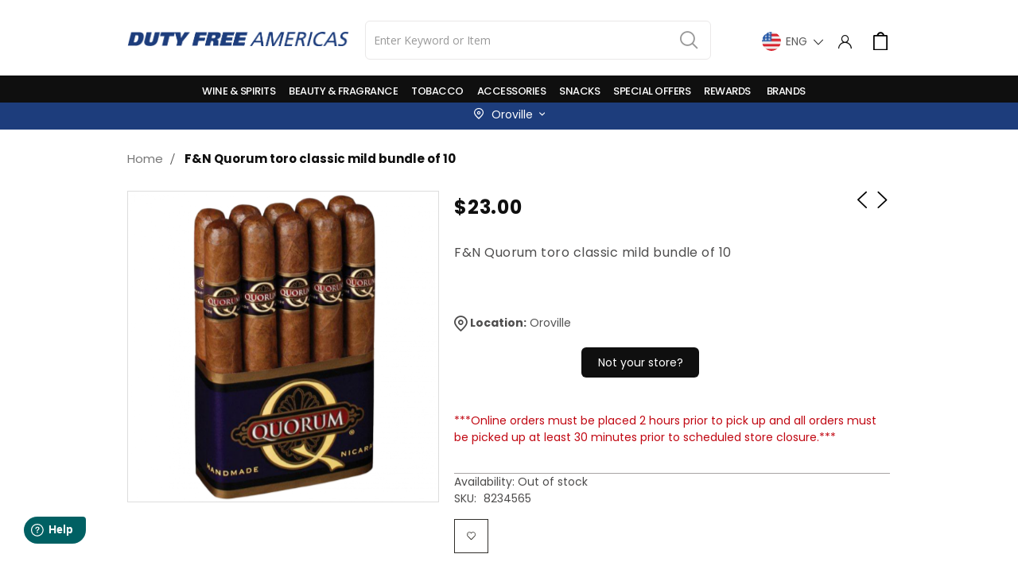

--- FILE ---
content_type: text/html; charset=UTF-8
request_url: https://nb226.dutyfreeamericas.com/f-n-quorum-toro-classic-mild-bundle-of-10.html
body_size: 31639
content:
<!doctype html>
<html lang="en">
    <head prefix="og: http://ogp.me/ns# fb: http://ogp.me/ns/fb# product: http://ogp.me/ns/product#">
        <script>
    var BASE_URL = 'https\u003A\u002F\u002Fnb226.dutyfreeamericas.com\u002F';
    var require = {
        'baseUrl': 'https\u003A\u002F\u002Fnb226.dutyfreeamericas.com\u002Fstatic\u002Ffrontend\u002FSmartwave\u002Flogoscorp_child\u002Fen_US'
    };</script>        <meta charset="utf-8"/>
<meta name="title" content="F&amp;N Quorum toro classic mild bundle of 10"/>
<meta name="description" content="F&amp;N Quorum toro classic mild bundle of 10"/>
<meta name="robots" content="INDEX,FOLLOW"/>
<meta name="viewport" content="width=device-width, initial-scale=1, maximum-scale=1.0, user-scalable=no"/>
<meta name="format-detection" content="telephone=no"/>
<title>F&amp;N Quorum toro classic mild bundle of 10</title>
<link  rel="stylesheet" type="text/css"  media="all" href="https://nb226.dutyfreeamericas.com/static/_cache/merged/f10db5bc1a5285acc920116daf6b7970.min.css" />
<link  rel="stylesheet" type="text/css"  media="screen and (min-width: 768px)" href="https://nb226.dutyfreeamericas.com/static/frontend/Smartwave/logoscorp_child/en_US/css/styles-l.min.css" />
<link  rel="stylesheet" type="text/css"  media="print" href="https://nb226.dutyfreeamericas.com/static/frontend/Smartwave/logoscorp_child/en_US/css/print.min.css" />
<link  rel="icon" type="image/x-icon" href="https://nb226.dutyfreeamericas.com/static/frontend/Smartwave/logoscorp_child/en_US/Magento_Theme/favicon.ico" />
<link  rel="shortcut icon" type="image/x-icon" href="https://nb226.dutyfreeamericas.com/static/frontend/Smartwave/logoscorp_child/en_US/Magento_Theme/favicon.ico" />
<script  type="text/javascript"  src="https://nb226.dutyfreeamericas.com/static/frontend/Smartwave/logoscorp_child/en_US/requirejs/require.min.js"></script>
<script  type="text/javascript"  src="https://nb226.dutyfreeamericas.com/static/frontend/Smartwave/logoscorp_child/en_US/requirejs-min-resolver.min.js"></script>
<script  type="text/javascript"  src="https://nb226.dutyfreeamericas.com/static/frontend/Smartwave/logoscorp_child/en_US/mage/requirejs/mixins.min.js"></script>
<script  type="text/javascript"  src="https://nb226.dutyfreeamericas.com/static/frontend/Smartwave/logoscorp_child/en_US/requirejs-config.min.js"></script>
<script  type="text/javascript"  src="https://nb226.dutyfreeamericas.com/static/frontend/Smartwave/logoscorp_child/en_US/js/script.min.js"></script>
<script  type="text/javascript"  src="https://nb226.dutyfreeamericas.com/static/frontend/Smartwave/logoscorp_child/en_US/Bitpay_BPCheckout/js/bitpay/config.min.js"></script>
<script  type="text/javascript"  src="https://nb226.dutyfreeamericas.com/static/frontend/Smartwave/logoscorp_child/en_US/StripeIntegration_Payments/js/stripe_payments.min.js"></script>
<link  rel="stylesheet" type="text/css" href="//fonts.googleapis.com/css?family=Shadows+Into+Light" />
<style>
.page-header.type1 .logo{margin:14px 0 !important}
.amcheckout-items .col-method input {
    display: none;
}
</style>            <link rel="stylesheet" href="//fonts.googleapis.com/css?family=Open+Sans%3A300%2C300italic%2C400%2C400italic%2C600%2C600italic%2C700%2C700italic%2C800%2C800italic&amp;v1&amp;subset=latin%2Clatin-ext" type="text/css" media="screen"/>
    <link href="//fonts.googleapis.com/css?family=Oswald:300,400,700" rel="stylesheet">
    <link href="//fonts.googleapis.com/css?family=Poppins:300,400,500,600,700" rel="stylesheet">
    <link rel="stylesheet" href="//fonts.googleapis.com/css?family=Open+Sans%3A300%2C300italic%2C400%2C400italic%2C600%2C600italic%2C700%2C700italic%2C800%2C800italic&amp;v1&amp;subset=latin%2Clatin-ext" type="text/css" media="screen"/>
    <link rel="stylesheet" type="text/css" media="all" href="https://nb226.dutyfreeamericas.com/media/porto/web/bootstrap/css/bootstrap.min.css">
    <link rel="stylesheet" type="text/css" media="all" href="https://nb226.dutyfreeamericas.com/media/porto/web/css/animate.optimized.css">
    <link rel="stylesheet" type="text/css" media="all" href="https://nb226.dutyfreeamericas.com/media/porto/web/css/header/type14.css">
    <link rel="stylesheet" type="text/css" media="all" href="https://nb226.dutyfreeamericas.com/media/porto/web/css/custom.css">
    <link rel="stylesheet" type="text/css" media="all" href="https://nb226.dutyfreeamericas.com/media/porto/configed_css/design_nobo_226_store_en.css">
    <link rel="stylesheet" type="text/css" media="all" href="https://nb226.dutyfreeamericas.com/media/porto/configed_css/settings_nobo_226_store_en.css">
                <script type="text/javascript">
        var porto_config = {
            paths: {
                'parallax': 'js/jquery.parallax.min',
                'owlcarousel': 'owl.carousel/owl.carousel',
                'owlcarousel_thumbs': 'owl.carousel/owl.carousel2.thumbs',
                'imagesloaded': 'Smartwave_Porto/js/imagesloaded',
                'packery': 'Smartwave_Porto/js/packery.pkgd',
                'floatelement': 'js/jquery.floatelement'
            },
            shim: {
                'parallax': {
                    deps: ['jquery']
                },
                'owlcarousel': {
                    deps: ['jquery']
                },
                'owlcarousel_thumbs': {
                    deps: ['jquery','owlcarousel']
                },
                'packery': {
                    deps: ['jquery','imagesloaded']
                },
                'floatelement': {
                    deps: ['jquery']
                }
            }
        };

        require.config(porto_config);
    </script>
    <script type="text/javascript">
        require([
            'jquery'
        ], function ($) {
            $(document).ready(function(){
                $(".drop-menu > a").off("click").on("click", function(){
                    if($(this).parent().children(".nav-sections").hasClass("visible")) {
                        $(this).parent().children(".nav-sections").removeClass("visible");
                        $(this).removeClass("active");
                    }
                    else {
                        $(this).parent().children(".nav-sections").addClass("visible");
                        $(this).addClass("active");
                    }
                });
            });
                    });
    </script>

    <!-- Google Analytics Added by Mageplaza -->
    <!-- Global site tag (gtag.js) - Google Analytics -->
    <script async src="https://www.googletagmanager.com/gtag/js?id=UA-37660531-5"></script>
    <script>
        window.dataLayer = window.dataLayer || [];
        function gtag() {dataLayer.push(arguments);}
        gtag('js', new Date());

        gtag('set', {'currency': 'USD'});
        gtag('set', {'link_attribution': true});
        gtag('set', {'anonymize_ip': false});
        gtag('set', {'allow_ad_personalization_signals': true});
                gtag('config', 'UA-37660531-5');
            </script>
    <!-- End Google Analytics -->
    <!-- Google Tag Manager Added by Mageplaza -->
    <script>(function(w,d,s,l,i){w[l]=w[l]||[];w[l].push({'gtm.start':
new Date().getTime(),event:'gtm.js'});var f=d.getElementsByTagName(s)[0],
j=d.createElement(s),dl=l!='dataLayer'?'&l='+l:'';j.async=true;j.src=
'https://www.googletagmanager.com/gtm.js?id='+i+dl;f.parentNode.insertBefore(j,f);
})(window,document,'script','dataLayer','GTM-T2WFSNW');</script>
    <!-- End Google Tag Manager -->

    <script type="text/x-magento-init">
        {
            "*": {
                "Magento_PageCache/js/form-key-provider": {}
            }
        }
    </script>

<link rel="canonical" href=https://dutyfreeamericas.com/f-n-quorum-toro-classic-mild-bundle-of-10.html />

<meta property="og:type" content="product" />
<meta property="og:title"
      content="F&N Quorum toro classic mild bundle of 10" />
<meta property="og:image"
      content="https://nb226.dutyfreeamericas.com/media/catalog/product/cache/b724c553ba0bba757dee72c51d04708c/8/2/8234565_f_n_quorum_toro_classic_mild_bundle_of_10.png" />
<meta property="og:description"
      content="Duty free stores in and near airports worldwide offering F&N Quorum toro classic mild bundle of 10 Duty free shops offering a selection of fragrances, liquor, wine, cosmetics, cigarettes, luxury goods and jewelry." />
<meta property="og:url" content="https://nb226.dutyfreeamericas.com/f-n-quorum-toro-classic-mild-bundle-of-10.html" />
    <meta property="product:price:amount" content="23"/>
    <meta property="product:price:currency"
      content="USD"/>

        <script src="https://maps.googleapis.com/maps/api/js?libraries=places&key=AIzaSyBfLcEnuMhb0VWuS0e2UzOQtSu6d-RCTIQ"></script>
	<script>
window.fwSettings={
'widget_id':158000000175
};
!function(){if("function"!=typeof window.FreshworksWidget){var n=function(){n.q.push(arguments)};n.q=[],window.FreshworksWidget=n}}()
</script>
<script type='text/javascript' src='https://widget.freshworks.com/widgets/158000000175.js' async defer></script>

        <meta name="google-site-verification" content="Y5LaNH7nbLlx2USTt0_JL5hiK7My6ZgC6uPvbmRUdY0" />
    </head>
    <body data-container="body"
          data-mage-init='{"loaderAjax": {}, "loader": { "icon": "https://nb226.dutyfreeamericas.com/static/frontend/Smartwave/logoscorp_child/en_US/images/loader-2.gif"}}'
        id="html-body" itemtype="http://schema.org/Product" itemscope="itemscope" class="logoscorp category-custom-layout catalog-product-view product-f-n-quorum-toro-classic-mild-bundle-of-10  layout-1140 wide page-layout-1column">
        <script type="text/javascript">
require([
    'jquery'
], function ($) {
    $(document).ready(function(){
        $(".product.info.detailed").detach().appendTo($(".product-info-main"));
    });
});
</script>
<!--Analytics Added by Mageplaza GTM -->
                            <script>
                gtag(
                    'event',
                    'view_item',
                    {"items":[{"id":"8234565","name":"F&N Quorum toro classic mild bundle of 10","list_name":"Product View","category":"Tobacco","quantity":1,"price":23,"brand":"Default"}]}                );
            </script>
                        <!--Facebook Pixel Added by Mageplaza GTM -->

    <!-- Google Tag Manager (noscript) Added by Mageplaza-->
    <noscript>
        <iframe src="https://www.googletagmanager.com/ns.html?id=GTM-T2WFSNW"
                height="0" width="0" style="display:none;visibility:hidden"></iframe>
    </noscript>
    <!-- End Google Tag Manager (noscript) -->
                <!-- Google Tag Manager DataLayer Added by Mageplaza-->
        <script>
            dataLayer.push({"ecomm_pagetype":"product","ecomm_prodid":"14074","ecommerce":{"detail":{"actionField":{"list":"Product View"},"products":[{"id":"14074","sku":"8234565","name":"F&N Quorum toro classic mild bundle of 10","price":23,"brand":"Default","attribute_set_id":"4","attribute_set_name":"Default"}]},"items":[{"item_id":"14074","item_name":"F&N Quorum toro classic mild bundle of 10","price":23,"item_brand":"Default","item_category":"F&N Quorum toro classic mild bundle of 10"}]},"ga4_event":"view_item"});
        </script>
        <!-- End Google Tag Manager DataLayer Added by Mageplaza-->
    <style>
.page-title-wrapper{
    display:none !important;
}
</style>
<script type="application/javascript">
        window.addEventListener('load', function () {
            require(['Magento_Customer/js/customer-data', 'domReady!'], function (customerData) {
                                customerData.getInitCustomerData().done(function () { 
                    if (cartData().items && cartData().items.length !== 0) { 
                        customerData.reload(['cart'], false); 
                    } 
                }); 
            });
        });

    require([
        'jquery',
        'mage/translate',
        'mage/mage',
        'Magento_Customer/js/customer-data',
        'Magento_Ui/js/model/messageList',
        'Magento_Checkout/js/model/full-screen-loader',
        'Magento_Ui/js/modal/alert'
    ], function ($, $t, mage, customerData, messageList, fullScreenLoader, alert) {
        var emailValid = false;
        var prevEmail = '';

        $('form.form-create-account button.action.submit.primary').click(function (e) { 
            e.preventDefault(); // Prevent default form submission
            emailValid = false;
            var email_regex = /^([a-z0-9,!#\$%&'\*\+\/=\?\^_`\{\|\}~-]|[\u00A0-\uD7FF\uF900-\uFDCF\uFDF0-\uFFEF])+(\.([a-z0-9,!#\$%&'\*\+\/=\?\^_`\{\|\}~-]|[\u00A0-\uD7FF\uF900-\uFDCF\uFDF0-\uFFEF])+)*@([a-z0-9-]|[\u00A0-\uD7FF\uF900-\uFDCF\uFDF0-\uFFEF])+(\.([a-z0-9-]|[\u00A0-\uD7FF\uF900-\uFDCF\uFDF0-\uFFEF])+)*\.(([a-z]|[\u00A0-\uD7FF\uF900-\uFDCF\uFDF0-\uFFEF]){2,})$/;
            var value = $('#email_address').val();

            if(!$('form.form-create-account').valid()){
                return false;
            }
            if (!$.mage.isEmptyNoTrim(value) && email_regex.test(value)) {
                emailValid = true;
            
                 //code added for bypassloyality
                 var subdomain = 'nb226';
                if($('form.form-create-account').valid() && subdomain == 'elsalv5032'){
                    $('form.form-create-account').submit();
                    return false;
                }
                //code ended

                var startTime = new Date().getTime();
                var customurl = "https://nb226.dutyfreeamericas.com/reward/loyality/accountExist";
                
                // Show loader
                //fullScreenLoader.startLoader();
                
                $.ajax({
                    url: customurl,
                    type: 'POST',
                    dataType: 'json',
                    showLoader: true,
                    data: {
                        email: value
                    },
                    complete: function (response) {
                        var jsonResponse = response.responseJSON;
                        
                        // Hide loader
                        fullScreenLoader.stopLoader();
                        
                        if (jsonResponse.status === 'ok') {
                           var endTime = new Date().getTime();
                           var timeTaken = (endTime - startTime) / 1000; // Convert milliseconds to seconds
                           
                           // Show Magento 2 popup
                           alert({
                               title: $t('Account Exists'),
                               content: $t('Account already exists.') + jsonResponse.accounts.email + $t(' and time taken is ') + '<span style="color: red;">' + timeTaken + ' seconds</span>.',
                               actions: {
                                   always: function(){}
                               }
                           });
                           
                           console.log('ok status', jsonResponse.accounts.loyalty);
                           // Handle the scenario where the account exists
                        } else {
                            if (jsonResponse.status === "false" && $('form.form-create-account').valid()) {
                                handleAccountDetailAjax(value);
                            }
                        }
                    },
                    error: function (xhr, status, errorThrown) {
                        console.log('error');
                        // Hide loader
                        fullScreenLoader.stopLoader();
                        
                        console.log('First AJAX call error: ', errorThrown);
                    }
                });
            } else {
                emailValid = false;
                console.log('email is not valid');
            }
        });

        function handleAccountDetailAjax(email) {
            var customurl = "https://nb226.dutyfreeamericas.com/reward/loyality/accountdetail";
            
            // Show loader
            //fullScreenLoader.startLoader();
            
            $.ajax({
                url: customurl,
                type: 'POST',
                dataType: 'json',
                showLoader: true,
                data: {
                    email: email
                },
                complete: function (response) {
                    var jsonResponse = response.responseJSON;
                    // Hide loader
                    fullScreenLoader.stopLoader();
                    
                    if (jsonResponse.status === 'ok') {
                        if (jsonResponse.accounts.length > 0) {
                            
                            if ($('input[name="loyalty_program_id"]').length && (prevEmail === email)) {
                                console.log('i am submitted with updated names');
                                $('form.form-create-account').submit();
                            } else {
                                prevEmail = email;
                                appendLoyaltyOptions(jsonResponse.accounts);
                                fullScreenLoader.stopLoader();
                                $('.loading-mask').hide();
                                console.log('ok status', jsonResponse.accounts);
                                e.preventDefault();
                                return false;
                            }
                        } else {
                            removePromoCnt();
                            $('form.form-create-account').submit();
                            return true;
                        }
                    } else {
                        removePromoCnt();
                        return true;
                    }
                },
                error: function (xhr, status, errorThrown) {
                    // Hide loader
                    fullScreenLoader.stopLoader();
                    
                    removePromoCnt();
                    $('form.form-create-account').submit();
                    console.log('Error happens. Try again.');
                }
            });
        }

        function appendLoyaltyOptions(accounts) {
            if (Array.isArray(accounts) && accounts.length > 0 && Array.isArray(accounts[0]) && accounts[0].length > 1) {
                accounts = accounts[0];
            }
            var html = '<div class="promo-cnt fieldset" id="promo-cnt"><legend class="legend"><span>Loyalty number already found</span></legend><br><div style="display:block" class="field choice promo mf-initial">';
            accounts.forEach(function (val, index) {
                if(val.FirstName != 'firstname' && val.FirstName !=''){
                    $('#firstname').val(val.FirstName);
                }
                if(val.LastName != 'lastname' && val.LastName !=''){
                    $('#lastname').val(val.LastName);
                }
                html += '<input type="radio" id="' + val.AccountId + '" ' + (index === 0 ? 'checked="checked"' : '') + ' name="loyalty_program_id" value="' + val.AccountId + '"><label for="' + val.AccountId + '">' + val.AccountId + '</label><br>';
            });
            html += '</div></div>';
            
            $("fieldset.fieldset.create.info").append(html);
        }

        function removePromoCnt() {
            if ($("div#promo-cnt").length) {
                $("div#promo-cnt").remove();
            }
        }
    });
</script>

<script type="text/x-magento-init">
    {
        "*": {
            "Magento_PageBuilder/js/widget-initializer": {
                "config": {"[data-content-type=\"slider\"][data-appearance=\"default\"]":{"Magento_PageBuilder\/js\/content-type\/slider\/appearance\/default\/widget":false},"[data-content-type=\"map\"]":{"Magento_PageBuilder\/js\/content-type\/map\/appearance\/default\/widget":false},"[data-content-type=\"row\"]":{"Magento_PageBuilder\/js\/content-type\/row\/appearance\/default\/widget":false},"[data-content-type=\"tabs\"]":{"Magento_PageBuilder\/js\/content-type\/tabs\/appearance\/default\/widget":false},"[data-content-type=\"slide\"]":{"Magento_PageBuilder\/js\/content-type\/slide\/appearance\/default\/widget":{"buttonSelector":".pagebuilder-slide-button","showOverlay":"hover","dataRole":"slide"}},"[data-content-type=\"banner\"]":{"Magento_PageBuilder\/js\/content-type\/banner\/appearance\/default\/widget":{"buttonSelector":".pagebuilder-banner-button","showOverlay":"hover","dataRole":"banner"}},"[data-content-type=\"buttons\"]":{"Magento_PageBuilder\/js\/content-type\/buttons\/appearance\/inline\/widget":false},"[data-content-type=\"products\"][data-appearance=\"carousel\"]":{"Amasty_Xsearch\/js\/content-type\/products\/appearance\/carousel\/widget-override":false}},
                "breakpoints": {"desktop":{"label":"Desktop","stage":true,"default":true,"class":"desktop-switcher","icon":"Magento_PageBuilder::css\/images\/switcher\/switcher-desktop.svg","conditions":{"min-width":"1024px"},"options":{"products":{"default":{"slidesToShow":"5"}}}},"tablet":{"conditions":{"max-width":"1024px","min-width":"768px"},"options":{"products":{"default":{"slidesToShow":"4"},"continuous":{"slidesToShow":"3"}}}},"mobile":{"label":"Mobile","stage":true,"class":"mobile-switcher","icon":"Magento_PageBuilder::css\/images\/switcher\/switcher-mobile.svg","media":"only screen and (max-width: 768px)","conditions":{"max-width":"768px","min-width":"640px"},"options":{"products":{"default":{"slidesToShow":"3"}}}},"mobile-small":{"conditions":{"max-width":"640px"},"options":{"products":{"default":{"slidesToShow":"2"},"continuous":{"slidesToShow":"1"}}}}}            }
        }
    }
</script>

<div
            class="ambanners ambanner-10"
        data-position="10"
        data-role="amasty-banner-container"
></div>

<div class="cookie-status-message" id="cookie-status">
    The store will not work correctly in the case when cookies are disabled.</div>
<script type="text&#x2F;javascript">document.querySelector("#cookie-status").style.display = "none";</script>
<script type="text/x-magento-init">
    {
        "*": {
            "cookieStatus": {}
        }
    }
</script>

<script type="text/x-magento-init">
    {
        "*": {
            "mage/cookies": {
                "expires": null,
                "path": "\u002F",
                "domain": ".nb226.dutyfreeamericas.com",
                "secure": true,
                "lifetime": "3600"
            }
        }
    }
</script>
    <noscript>
        <div class="message global noscript">
            <div class="content">
                <p>
                    <strong>JavaScript seems to be disabled in your browser.</strong>
                    <span>
                        For the best experience on our site, be sure to turn on Javascript in your browser.                    </span>
                </p>
            </div>
        </div>
    </noscript>

<script>
    window.cookiesConfig = window.cookiesConfig || {};
    window.cookiesConfig.secure = true;
</script><script>    require.config({
        map: {
            '*': {
                wysiwygAdapter: 'mage/adminhtml/wysiwyg/tiny_mce/tinymce5Adapter'
            }
        }
    });</script><script>
    require.config({
        paths: {
            googleMaps: 'https\u003A\u002F\u002Fmaps.googleapis.com\u002Fmaps\u002Fapi\u002Fjs\u003Fv\u003D3\u0026key\u003D'
        },
        config: {
            'Magento_PageBuilder/js/utils/map': {
                style: ''
            },
            'Magento_PageBuilder/js/content-type/map/preview': {
                apiKey: '',
                apiKeyErrorMessage: 'You\u0020must\u0020provide\u0020a\u0020valid\u0020\u003Ca\u0020href\u003D\u0027https\u003A\u002F\u002Fnb226.dutyfreeamericas.com\u002Fadminhtml\u002Fsystem_config\u002Fedit\u002Fsection\u002Fcms\u002F\u0023cms_pagebuilder\u0027\u0020target\u003D\u0027_blank\u0027\u003EGoogle\u0020Maps\u0020API\u0020key\u003C\u002Fa\u003E\u0020to\u0020use\u0020a\u0020map.'
            },
            'Magento_PageBuilder/js/form/element/map': {
                apiKey: '',
                apiKeyErrorMessage: 'You\u0020must\u0020provide\u0020a\u0020valid\u0020\u003Ca\u0020href\u003D\u0027https\u003A\u002F\u002Fnb226.dutyfreeamericas.com\u002Fadminhtml\u002Fsystem_config\u002Fedit\u002Fsection\u002Fcms\u002F\u0023cms_pagebuilder\u0027\u0020target\u003D\u0027_blank\u0027\u003EGoogle\u0020Maps\u0020API\u0020key\u003C\u002Fa\u003E\u0020to\u0020use\u0020a\u0020map.'
            },
        }
    });
</script>

<script>
    require.config({
        shim: {
            'Magento_PageBuilder/js/utils/map': {
                deps: ['googleMaps']
            }
        }
    });
</script>
<script type="text/javascript">
require([
    'jquery'
], function ($) {
    $(document).ready(function(){
        if(!($("body").hasClass("product-type-default") || $("body").hasClass("product-type-carousel") || $("body").hasClass("product-type-fullwidth") || $("body").hasClass("product-type-grid") || $("body").hasClass("product-type-sticky-right") || $("body").hasClass("product-type-wide-grid"))) {
                    if($(".block.upsell").length > 0) {
            var u = $('<div class="main-upsell-product-detail"/>');
            $('<div class="container"/>').html($(".block.upsell").detach()).appendTo(u);
            $("#maincontent").after(u);
        }
            }
            $(".box-tocart .actions").after('<div class="moved-add-to-links"></div>');
        $(".product-social-links > .product-addto-links").appendTo(".moved-add-to-links");
        $(".product-social-links > .action.mailto").appendTo(".moved-add-to-links");
        });
});
</script><div class="page-wrapper"><header class="page-header type14 ">
            <div class="header content header-padding logos">
                <a class="logo" href="https://nb226.dutyfreeamericas.com/" title="">
        <img src="https://nb226.dutyfreeamericas.com/media/logo/websites/25/logo.png"
             alt=""
             width="101"             height="41"        />
    </a>
            <div class="panel header">
                <span data-action="toggle-nav" class="action nav-toggle"><span>Toggle Nav</span></span>
                
                <div class="search-area">
                    <a href="javascript:void(0)" class="search-toggle-icon"><i class="font-white fas fa-search"></i><span>Search</span></a>
                    
<section class="amsearch-wrapper-block block block-search"
         data-amsearch-wrapper="block"
         data-bind="
            scope: 'amsearch_wrapper',
            mageInit: {
                'Magento_Ui/js/core/app': {
                    components: {
                        amsearch_wrapper: {
                            component: 'Amasty_Xsearch/js/wrapper',
                            data: {&quot;url&quot;:&quot;https:\/\/nb226.dutyfreeamericas.com\/amasty_xsearch\/autocomplete\/index\/&quot;,&quot;url_result&quot;:&quot;https:\/\/nb226.dutyfreeamericas.com\/catalogsearch\/result\/&quot;,&quot;url_popular&quot;:&quot;https:\/\/nb226.dutyfreeamericas.com\/search\/term\/popular\/&quot;,&quot;isDynamicWidth&quot;:true,&quot;isProductBlockEnabled&quot;:true,&quot;width&quot;:900,&quot;displaySearchButton&quot;:false,&quot;fullWidth&quot;:false,&quot;minChars&quot;:3,&quot;delay&quot;:500,&quot;currentUrlEncoded&quot;:&quot;aHR0cHM6Ly9uYjIyNi5kdXR5ZnJlZWFtZXJpY2FzLmNvbS9mLW4tcXVvcnVtLXRvcm8tY2xhc3NpYy1taWxkLWJ1bmRsZS1vZi0xMC5odG1s&quot;,&quot;color_settings&quot;:[],&quot;popup_display&quot;:0}                        }
                    }
                }
            }">
    <div class="amsearch-form-block"
          data-bind="
              style: {
                    width: resized() ? data.width + 'px' : ''
              },
              css: {
                '-opened': opened
              },
              afterRender: initCssVariables">
                
<section class="amsearch-input-wrapper"
         data-bind="
            css: {
                '-dynamic-width': data.isDynamicWidth,
                '-match': $data.readyForSearch(),
                '-typed': inputValue && inputValue().length
            }">
    <input type="text"
           name="q"
           placeholder="Enter&#x20;Keyword&#x20;or&#x20;Item"
           class="amsearch-input"
           maxlength="128"
           role="combobox"
           aria-haspopup="false"
           aria-autocomplete="both"
           autocomplete="off"
           aria-expanded="false"
           data-amsearch-block="input"
           data-bind="
                afterRender: initInputValue,
                hasFocus: focused,
                value: inputValue,
                event: {
                    keypress: onEnter
                },
                valueUpdate: 'input'">
    <!-- ko template: { name: templates.loader } --><!-- /ko-->
    <button class="amsearch-button -close -clear -icon"
            style="display: none"
            data-bind="
                event: {
                    click: inputValue.bind(this, '')
                },
                attr: {
                    title: $t('Clear Field')
                },
                visible: inputValue && inputValue().length">
    </button>
    <button class="amsearch-button -loupe -clear -icon -disabled"
            data-bind="
                event: {
                    click: search
                },
                css: {
                    '-disabled': !$data.match()
                },
                attr: {
                    title: $t('Search')
                }">
    </button>
</section>
        
        
<section class="amsearch-result-section"
         data-amsearch-js="results"
         style="display: none;"
         data-bind="
            css: {
                '-small': $data.data.width < 700 && !$data.data.fullWidth
            },
            afterRender: function (node) {
                initResultSection(node, 1)
            },
            style: resultSectionStyles(),
            visible: $data.opened()">
    <!-- ko if: !$data.match() && $data.preload() -->
        <!-- ko template: { name: templates.preload } --><!-- /ko-->
    <!-- /ko-->
    <!-- ko if: $data.match() -->
        <!-- ko template: { name: templates.results } --><!-- /ko-->
    <!-- /ko-->
    <!-- ko if: $data.message() && $data.message().length -->
        <!-- ko template: { name: templates.message } --><!-- /ko-->
    <!-- /ko-->
</section>
    </div>
</section>

<style>
.amsearch-input {
  border-radius: 50px !important;
}
.amsearch-form-block{
    width:auto !important;
}
.amsearch-result-section{
    width: 900px !important;
}
.amsearch-wrapper-inner .actions-secondary{
    display: none;
}
.amsearch-products-section .action.tocart{
    font-family: 'oswald' !important;
}
.product-item .tocart::before{
    margin-right: 0 !important;
}
.amsearch-products-section .amsearch-link{
    margin: 0 0 5px;
    color: #333 !important;
    word-break: keep-all;
}
.amsearch-link.item-name{
    color: #3ac39c !important;
    font-weight: 600;
}
.amsearch-products-section .amsearch-item:hover{
    background-color: #f4f5fa !important;
}
.amsearch-title {
  color: #000;
}
.amsearch-item-container .amsearch-item .amsearch-link:hover{
    background-color: #f4f5fa !important;
}
.amsearch-link.item-name {
  color: unset !important;
}
</style>
                </div>

                <div class="switcher language switcher-language" data-ui-id="language-switcher" id="switcher-language">
    <strong class="label switcher-label"><span>Language</span></strong>
    <div class="actions dropdown options switcher-options">
        <div class="action toggle switcher-trigger" id="switcher-language-trigger">
           <img src="/media/wysiwyg/globe-icon.png" style="
    height: 20px;
    float: left;
    margin-right: 7px;
">

<style>
body.checkout-index-index .checkout-payment-method.submit .component-wrapper {
    background: #fff !important;
    padding: unset !important;
    margin-bottom: 0 !important;
}
body.checkout-index-index .checkout-payment-method.submit {
    min-height: 160px !important;
}
.checkout-index-index .checkout-payment-method .payment-method._active .payment-method-content {
    display: block !important;
}
.checkout-index-index .checkout-payment-method .payment-method._active .payment-method-content.stripe-payments-installments-form {
    display: none !important;
}
</style>            <strong class="view-nobo_226_store_en">
                                                            <img src="https://nb226.dutyfreeamericas.com/media/wysiwyg/smartwave/porto/flags/us.png" alt="" />
                                    
                <span>English</span>
            </strong>
        </div>
        <ul class="dropdown switcher-dropdown"
            data-mage-init='{"dropdownDialog":{
                "appendTo":"#switcher-language > .options",
                "triggerTarget":"#switcher-language-trigger",
                "closeOnMouseLeave": false,
                "triggerClass":"active",
                "parentClass":"active",
                "buttons":null}}'>
                                                                            <li class="view-nobo_226_store_sp switcher-option">
                        <a href="#" data-post='{"action":"https:\/\/nb226.dutyfreeamericas.com\/stores\/store\/redirect\/","data":{"___store":"nobo_226_store_sp","___from_store":"nobo_226_store_en","uenc":"aHR0cHM6Ly9uYjIyNi5kdXR5ZnJlZWFtZXJpY2FzLmNvbS9mLW4tcXVvcnVtLXRvcm8tY2xhc3NpYy1taWxkLWJ1bmRsZS1vZi0xMC5odG1sP19fX3N0b3JlPW5vYm9fMjI2X3N0b3JlX3Nw"}}'>
                                                                                                <img src="https://nb226.dutyfreeamericas.com/media/wysiwyg/smartwave/porto/flags/pa.png" alt="" />
                                                                                        <!-- Choosing last two digit of LocaleCode to show on frontend -->
                            Spanish</a>
                    </li>
                                                </ul>
    </div>
</div>

                <span class="font-white">|</span>

                <div class="top-links-area">
                    <div class="top-links-icon">
                        <a href="javascript:void(0)"><i class="font-white far fa-user"></i><span>links</span></a>
                    </div>
                    <ul class="header links">
                        <li>
                            <div class="block block-customer-login">

<div class="block-customer-cnt" id="add-auth-container"></div>
<script id="guest-template" type="text/x-magento-template">
    <div class="block-content" aria-labelledby="block-customer-login-heading">
        <div class="form-headeing">
            <span class="heading">Login / Register</span>
        </div>
        <form class="form form-login"
              action="https://nb226.dutyfreeamericas.com/customer/account/loginPost/"
              method="post"
              id="header-login-form"
              data-mage-init='{"validation":{}}'>
            <input name="form_key" type="hidden" value="c98AmF769281FzAx" />            <fieldset class="fieldset login" data-hasrequired="* Required Fields">
                <div class="field email required">
                    <label class="label" for="email"><span>Email</span></label>
                    <div class="control">
                        <input name="login[username]"
                               value=""                                autocomplete="off"                               id="email" type="email" class="input-text"
                               title="Email" data-validate="{required:true, 'validate-email':true}"
                               placeholder="Email">
                    </div>
                </div>
                <div class="field password required">
                    <label class="label" for="email"><span>Password</span></label>
                    <div class="control">
                        <input name="login[password]"
                               type="password"                                autocomplete="off"                               class="input-text" id="pass"
                               title="Password" data-validate="{required:true}"
                               placeholder="Password">
                    </div>
                </div>
                <div class="actions-toolbar">
                    <div class="secondary">
                         <a class="action remind" href="https://nb226.dutyfreeamericas.com/customer/account/forgotpassword/">
                               <span>Forgot Password?</span>
                         </a>
                    </div>
                    <div class="primary">
                        <button type="submit" class="action login primary" name="send" id="send2">
                            <span>Login</span>
                        </button>

                        <button  class="button action register button-register primary">
                            <a style="text-decoration: none" href="https://nb226.dutyfreeamericas.com/customer/account/create/">
                                Register                            </a>
                        </button>
                    </div>
                </div>
            </fieldset>
        </form>
    </div>
</script>
<script id="login-template" type="text/x-magento-template">
    <div class="block-content">
         <ul style="list-style-type: none;">
             <li class="header_account_link_list">
                   <a class= "header_account_link" href="https://nb226.dutyfreeamericas.com/customer/account/">Dashboard</a>
             </li>
              <li class="header_account_link_list">
                     <a class= "header_account_link" href="https://nb226.dutyfreeamericas.com/sales/order/history/">My Orders</a>
             </li>
             <li class="header_account_link_list">
                   <a class= "header_account_link" href="https://nb226.dutyfreeamericas.com/customer/account/logout/">Log out</a>
             </li>
        </ul>
    </div>
</script>

<script type="text/javascript">
require([
    "jquery",
    "mage/template",
    "mage/translate",
    "domReady!"
], function($, mageTemplate) {

    $( document ).ready(function(){
             $.ajax({
                        showLoader: true,
                        url: "https://nb226.dutyfreeamericas.com/login",
                        cache: false,
                        type: "GET"
              }).done(function (data) {
                        console.log(data.islogin, 'login----data');
                      if(data.islogin) {
                          var progressTmpl = mageTemplate('#login-template'),
                                                 tmpl;
                      } else {
                          var progressTmpl = mageTemplate('#guest-template'),
                                                 tmpl;
                      }
                      tmpl = progressTmpl({
                                data: {
                                    name: this['name'],
                                    salary: this['salary'],
                                    location: this['location'],
                                }
                            });
                    $('#add-auth-container').after(tmpl);

              });
    })

});
</script>


</div>

                        </li>
                    </ul>
                    <div style="display: none">
                        <ul class="header links">    <li class="greet welcome" data-bind="scope: 'customer'">
        <!-- ko if: customer().fullname  -->
        <span class="logged-in"
              data-bind="text: new String('Welcome, %1!').replace('%1', customer().fullname)">
        </span>
        <!-- /ko -->
        <!-- ko ifnot: customer().fullname  -->
        <span class="not-logged-in"
              data-bind="html: 'Default&#x20;welcome&#x20;msg&#x21;'"></span>
                <!-- /ko -->
    </li>
    <script type="text/x-magento-init">
    {
        "*": {
            "Magento_Ui/js/core/app": {
                "components": {
                    "customer": {
                        "component": "Magento_Customer/js/view/customer"
                    }
                }
            }
        }
    }
    </script>
<li><a href="https://nb226.dutyfreeamericas.com/contact">Contact Us</a></li><li class="item link compare hide" data-bind="scope: 'compareProducts'"
    data-role="compare-products-link">
    <a class="action compare" title="Compare Products"
       data-bind="attr: {'href': compareProducts().listUrl}, css: {'': !compareProducts().count}"
    >
        <em class="porto-icon-chart hidden-xs"></em>
        Compare        (<span class="counter qty" data-bind="text: compareProducts().countCaption"></span>)
    </a>
</li>
<script type="text/x-magento-init">
{"[data-role=compare-products-link]": {"Magento_Ui/js/core/app": {"components":{"compareProducts":{"component":"Magento_Catalog\/js\/view\/compare-products"}}}}}

</script>
    <li aria-expanded="false" class="item link compare contry-trigger" data-trigger="airport-dropdown"
        id="contry-trigger" role="button" tabindex="0">
                <span>
                    <i class="fa fa-globe"></i>
                    <span class="airport-button">Location:</span>
                    <span class="store_code hidden-xs" title="Panama">Panama</span>
                    <i class="porto-icon-paper-plane"></i>
                    <span class="store_code_country"> Other Countries                </span>
    </li>


    <div id="popup-chart" style="display:none;">
        <select id="country-selector">
            <option value="">Select Country</option>
            <option value="Panama">Panama</option>
            <option value="Brazil">Brazil</option>
        </select>
        <h1 id="modal-title-23" class="modal-title" data-role="title" style="margin-top:20px">
            Select Location:
        </h1>
        <select id="region-selector">
            <option value="">Select Location</option>
        </select>
        <script>
            require([
                'jquery',
                'Magento_Ui/js/modal/modal'
            ], function ($, modal) {
                var regionElement = $('#region-selector');
                $('#country-selector').change(function () {
                    var selectedCountry = $(this).val();
                    if (selectedCountry == 'Panama') {
                        regionElement.empty();
                        regionElement.append('<option value="">Select Location</option><option value="https://uetashop.com/">Tocumen Airport </option>');
                    } else if(selectedCountry == 'Brazil') {
                        regionElement.empty();
                        regionElement.append('<option value="">Select Location</option><option value="https://uetashopbr.com/">Salvador Airport - Departure</option>');
                    }
                    //window.location.href = redirectUrl;
                })
                regionElement.change(function(){
                    var redirectUrl = $(this).val();
                    if(redirectUrl) {
                        window.location.href = redirectUrl;
                    }
                })

            })
        </script>
    </div>
    <script type="text/javascript">
        require([
                'jquery',
                'Magento_Ui/js/modal/modal'
            ], function ($, modal) {
                $(document).ready(function () {
                    var options = {
                        type: 'popup',
                        responsive: true,
                        innerScroll: true,
                        title: 'Select Country:',
                        buttons: [],
                        modalClass: 'country-selector-modal',
                    };
                    $("#contry-trigger").on('click', function () {
                        $("#popup-chart").modal(options).modal('openModal');
                    });
                    $('.modal-footer').hide();
                });

            }
        );
    </script>
    <style type="text/css">
        .country-selector-modal .modal-inner-wrap {
            width: 30%;
        }
        .country-selector-modal .modal-title {
            border: none !important
        }
    </style>

<li class="link authorization-link" data-label="or">
    <a href="https://nb226.dutyfreeamericas.com/customer/account/login/referer/aHR0cHM6Ly9uYjIyNi5kdXR5ZnJlZWFtZXJpY2FzLmNvbS9mLW4tcXVvcnVtLXRvcm8tY2xhc3NpYy1taWxkLWJ1bmRsZS1vZi0xMC5odG1s/"        >Sign In</a>
</li>
<li><a href="https://nb226.dutyfreeamericas.com/customer/account/create/" id="idu8XGAA0b" >Create an Account</a></li></ul>                    </div>
                </div>
                
<div data-block="minicart" class="minicart-wrapper">
    <a class="action showcart" href="https://nb226.dutyfreeamericas.com/checkout/cart/"
       data-bind="scope: 'minicart_content'">
        <span class="text">Cart</span>
        <span class="counter qty empty"
              data-bind="css: { empty: !!getCartParam('summary_count') == false }, blockLoader: isLoading">
            <span class="counter-number">
            <!-- ko if: getCartParam('summary_count') --><!-- ko text: getCartParam('summary_count') --><!-- /ko --><!-- /ko -->
            <!-- ko ifnot: getCartParam('summary_count') -->0<!-- /ko -->
            </span>
            <span class="counter-label">
                <!-- ko i18n: 'items' --><!-- /ko -->
            </span>
        </span>
    </a>
            <div class="block block-minicart empty"
             data-role="dropdownDialog"
             data-mage-init='{"dropdownDialog":{
                "appendTo":"[data-block=minicart]",
                "triggerTarget":".showcart",
                "timeout": "2000",
                "closeOnMouseLeave": false,
                "closeOnEscape": true,
                "triggerClass":"active",
                "parentClass":"active",
                "buttons":[]}}'>
            <div id="minicart-content-wrapper" data-bind="scope: 'minicart_content'">
                <!-- ko template: getTemplate() --><!-- /ko -->
            </div>
        </div>
        <script>
        window.checkout = {"shoppingCartUrl":"https:\/\/nb226.dutyfreeamericas.com\/checkout\/cart\/","checkoutUrl":"https:\/\/nb226.dutyfreeamericas.com\/checkout\/","updateItemQtyUrl":"https:\/\/nb226.dutyfreeamericas.com\/checkout\/sidebar\/updateItemQty\/","removeItemUrl":"https:\/\/nb226.dutyfreeamericas.com\/checkout\/sidebar\/removeItem\/","imageTemplate":"Magento_Catalog\/product\/image_with_borders","baseUrl":"https:\/\/nb226.dutyfreeamericas.com\/","minicartMaxItemsVisible":5,"websiteId":"25","maxItemsToDisplay":10,"storeId":"79","storeGroupId":"36","customerLoginUrl":"https:\/\/nb226.dutyfreeamericas.com\/customer\/account\/login\/referer\/aHR0cHM6Ly9uYjIyNi5kdXR5ZnJlZWFtZXJpY2FzLmNvbS9mLW4tcXVvcnVtLXRvcm8tY2xhc3NpYy1taWxkLWJ1bmRsZS1vZi0xMC5odG1s\/","isRedirectRequired":false,"autocomplete":"off","captcha":{"user_login":{"isCaseSensitive":false,"imageHeight":50,"imageSrc":"https:\/\/nb226.dutyfreeamericas.com\/media\/captcha\/nobo_226_website\/cf94b1757af86bbdaca0e076a193e2db.png","refreshUrl":"https:\/\/nb226.dutyfreeamericas.com\/captcha\/refresh\/","isRequired":true,"timestamp":1769739979}}};
    </script>
    <script type="text/x-magento-init">
    {
        "[data-block='minicart']": {
            "Magento_Ui/js/core/app": {"components":{"minicart_content":{"children":{"subtotal.container":{"children":{"subtotal":{"children":{"subtotal.totals":{"config":{"display_cart_subtotal_incl_tax":0,"display_cart_subtotal_excl_tax":1,"template":"Magento_Tax\/checkout\/minicart\/subtotal\/totals"},"children":{"subtotal.totals.msrp":{"component":"Magento_Msrp\/js\/view\/checkout\/minicart\/subtotal\/totals","config":{"displayArea":"minicart-subtotal-hidden","template":"Magento_Msrp\/checkout\/minicart\/subtotal\/totals"}}},"component":"Magento_Tax\/js\/view\/checkout\/minicart\/subtotal\/totals"}},"component":"uiComponent","config":{"template":"Magento_Checkout\/minicart\/subtotal"}}},"component":"uiComponent","config":{"displayArea":"subtotalContainer"}},"item.renderer":{"component":"Magento_Checkout\/js\/view\/cart-item-renderer","config":{"displayArea":"defaultRenderer","template":"Magento_Checkout\/minicart\/item\/default"},"children":{"item.image":{"component":"Magento_Catalog\/js\/view\/image","config":{"template":"Magento_Catalog\/product\/image","displayArea":"itemImage"}},"checkout.cart.item.price.sidebar":{"component":"uiComponent","config":{"template":"Magento_Checkout\/minicart\/item\/price","displayArea":"priceSidebar"}}}},"extra_info":{"component":"uiComponent","config":{"displayArea":"extraInfo"}},"promotion":{"component":"uiComponent","config":{"displayArea":"promotion"}}},"config":{"itemRenderer":{"default":"defaultRenderer","simple":"defaultRenderer","virtual":"defaultRenderer"},"template":"Magento_Checkout\/minicart\/content"},"component":"Magento_Checkout\/js\/view\/minicart"}},"types":[]}        },
        "*": {
            "Magento_Ui/js/block-loader": "https://nb226.dutyfreeamericas.com/static/frontend/Smartwave/logoscorp_child/en_US/images/loader-1.gif"
        }
    }
    </script>
</div>


            </div>
        </div>
        <div class="background-header-div"></div>
        <div class="header content nav-sections">
                <div class="sections nav-sections">
        <div class="sidebartop-custom">
                <a class="logo" href="https://nb226.dutyfreeamericas.com/" title="">
        <img src="https://nb226.dutyfreeamericas.com/static/frontend/Smartwave/logoscorp_child/en_US/images/logo.svg"
             alt=""
             width="101"             height="41"        />
    </a>
            <span data-action="toggle-nav" class="action nav-toggle"><span>Toggle Nav</span></span>
        </div>
                <div class="section-items nav-sections-items"
             data-mage-init='{"tabs":{"openedState":"active"}}'>
                                            <div class="section-item-title nav-sections-item-title"
                     data-role="collapsible">
                    <a class="nav-sections-item-switch"
                       data-toggle="switch" href="#store.menu">
                        Menu                    </a>
                </div>
                <div class="section-item-content nav-sections-item-content"
                     id="store.menu"
                     data-role="content">
                    
<nav class="navigation sw-megamenu " role="navigation">
    <ul>
        <style>

.page-header.header-newskin .navigation li.level0.fullwidth .submenu a {
    text-transform: none;
}

.page-header.header-newskin .navigation li.level0.fullwidth .submenu li.level1 > a{
    text-transform: none;
}

.product-info-main div:nth-child(7) {
    
}

div#tab-label-collect_location {
    display: none;
}

div#tab-label-reviews {
    display: none;
}

div[name="billingAddressshared.custom_attributes.custom_field_1"] {
    display: none !important;
}

</style><li class="ui-menu-item level0 fullwidth parent "><div class="open-children-toggle"></div><a href="https://nb226.dutyfreeamericas.com/liqour.html" class="level-top" title="Wine & Spirits"><img src="/media/catalog/category/spirit.png " width="25.8px;" height="25.8px;" class="dfa-category-image" /><span>Wine & Spirits</span></a><div class="level0 submenu hide-megamenu"><div class="container"><div class="row"><ul class="subchildmenu col-md-9 mega-columns columns4"><li class="ui-menu-item level1 parent "><div class="open-children-toggle"></div><a href="https://nb226.dutyfreeamericas.com/liqour/whiskey.html" title="Whisky"><span>Whisky</span></a><ul class="subchildmenu "><li class="ui-menu-item level2 "><a href="https://nb226.dutyfreeamericas.com/liqour/whiskey/scotch.html" title="Scotch"><span>Scotch</span></a></li><li class="ui-menu-item level2 "><a href="https://nb226.dutyfreeamericas.com/liqour/whiskey/bourbons.html" title="Bourbons"><span>Bourbons</span></a></li><li class="ui-menu-item level2 "><a href="https://nb226.dutyfreeamericas.com/liquors/whiskey/canadian.html" title="Canadian"><span>Canadian</span></a></li><li class="ui-menu-item level2 "><a href="https://nb226.dutyfreeamericas.com/liquors/whiskey/irish.html" title="Irish"><span>Irish</span></a></li><li class="ui-menu-item level2 "><a href="https://nb226.dutyfreeamericas.com/liquors/whiskey/japanese.html" title="Japanese"><span>Japanese</span></a></li></ul></li><li class="ui-menu-item level1 parent "><div class="open-children-toggle"></div><a href="https://nb226.dutyfreeamericas.com/liqour/wine.html" title="Wine"><span>Wine</span></a><ul class="subchildmenu "><li class="ui-menu-item level2 "><a href="https://nb226.dutyfreeamericas.com/liqour/wine/red.html" title="Red"><span>Red</span></a></li><li class="ui-menu-item level2 "><a href="https://nb226.dutyfreeamericas.com/liqour/wine/white.html" title="White"><span>White</span></a></li><li class="ui-menu-item level2 "><a href="https://nb226.dutyfreeamericas.com/liqour/wine/rose.html" title="Rose"><span>Rose</span></a></li></ul></li><li class="ui-menu-item level1 parent "><div class="open-children-toggle"></div><a href="https://nb226.dutyfreeamericas.com/liqour/spirits.html" title="Spirits"><span>Spirits</span></a><ul class="subchildmenu "><li class="ui-menu-item level2 "><a href="https://nb226.dutyfreeamericas.com/liqour/spirits/gin.html" title="Gin"><span>Gin</span></a></li><li class="ui-menu-item level2 "><a href="https://nb226.dutyfreeamericas.com/liqour/spirits/rum.html" title="Rum"><span>Rum</span></a></li><li class="ui-menu-item level2 "><a href="https://nb226.dutyfreeamericas.com/liqour/spirits/tequila.html" title="Tequila"><span>Tequila</span></a></li><li class="ui-menu-item level2 "><a href="https://nb226.dutyfreeamericas.com/liqour/spirits/vodka.html" title="Vodka"><span>Vodka</span></a></li></ul></li><li class="ui-menu-item level1 parent "><div class="open-children-toggle"></div><a href="https://nb226.dutyfreeamericas.com/liqour/brandy-cognac.html" title="Brandy & Cognac"><span>Brandy & Cognac</span></a><ul class="subchildmenu "><li class="ui-menu-item level2 "><a href="https://nb226.dutyfreeamericas.com/liqour/brandy-cognac/brandy.html" title="Brandy"><span>Brandy</span></a></li><li class="ui-menu-item level2 "><a href="https://nb226.dutyfreeamericas.com/liqour/brandy-cognac/cognac.html" title="Cognac"><span>Cognac</span></a></li></ul></li><li class="ui-menu-item level1 "><a href="https://nb226.dutyfreeamericas.com/liqour/liqueurs.html" title="Liqueur"><span>Liqueur</span></a></li><li class="ui-menu-item level1 "><a href="https://nb226.dutyfreeamericas.com/liqour/beer.html" title="Beer"><span>Beer</span></a></li><li class="ui-menu-item level1 "><a href="https://nb226.dutyfreeamericas.com/liquors/sparkling-wine-champagne.html" title="Sparkling Wine & Champagne"><span>Sparkling Wine & Champagne</span></a></li></ul><div class="menu-right-block col-md-3"><div data-content-type="html" data-appearance="default" data-element="main" data-decoded="true"><div class="megamenu-category-image">
    <a href="https://nb226.dutyfreeamericas.com/liqour.html"><img src="https://nb226.dutyfreeamericas.com/media/wysiwyg/megamenunew_WineSpirits.png" alt="" /></a>
</div></div></div></div></div></div></li><li class="ui-menu-item level0 fullwidth parent "><div class="open-children-toggle"></div><a href="https://nb226.dutyfreeamericas.com/beauty.html" class="level-top" title="Beauty & Fragrance"><img src="/media/catalog/category/perfume.png " width="25.8px;" height="25.8px;" class="dfa-category-image" /><span>Beauty & Fragrance</span></a><div class="level0 submenu hide-megamenu"><div class="container"><div class="row"><ul class="subchildmenu col-md-9 mega-columns columns4"><li class="ui-menu-item level1 parent "><div class="open-children-toggle"></div><a href="https://nb226.dutyfreeamericas.com/beauty/fragrances.html" title="Fragrances"><span>Fragrances</span></a><ul class="subchildmenu "><li class="ui-menu-item level2 "><a href="https://nb226.dutyfreeamericas.com/beauty/fragrances/for-him.html" title="For Men"><span>For Men</span></a></li><li class="ui-menu-item level2 "><a href="https://nb226.dutyfreeamericas.com/beauty/fragrances/for-her.html" title="For Women"><span>For Women</span></a></li><li class="ui-menu-item level2 "><a href="https://nb226.dutyfreeamericas.com/beauty/fragrances/unisex.html" title="Unisex"><span>Unisex</span></a></li></ul></li><li class="ui-menu-item level1 parent "><div class="open-children-toggle"></div><a href="https://nb226.dutyfreeamericas.com/beauty/skin-care.html" title="Skincare"><span>Skincare</span></a><ul class="subchildmenu "><li class="ui-menu-item level2 "><a href="https://nb226.dutyfreeamericas.com/beauty/skin-care/for-him.html" title="Face Care"><span>Face Care</span></a></li><li class="ui-menu-item level2 "><a href="https://nb226.dutyfreeamericas.com/beauty/skin-care/for-her.html" title="Body Care"><span>Body Care</span></a></li></ul></li><li class="ui-menu-item level1 parent "><div class="open-children-toggle"></div><a href="https://nb226.dutyfreeamericas.com/beauty/make-up.html" title="Makeup"><span>Makeup</span></a><ul class="subchildmenu "><li class="ui-menu-item level2 "><a href="https://nb226.dutyfreeamericas.com/beauty/make-up/foundation-and-powder.html" title="Face: foundations & more"><span>Face: foundations & more</span></a></li><li class="ui-menu-item level2 "><a href="https://nb226.dutyfreeamericas.com/beauty/make-up/for-him.html" title="Cheek: blushes & more"><span>Cheek: blushes & more</span></a></li><li class="ui-menu-item level2 "><a href="https://nb226.dutyfreeamericas.com/beauty/make-up/eyes.html" title="Lip: lipstick & more"><span>Lip: lipstick & more</span></a></li><li class="ui-menu-item level2 "><a href="https://nb226.dutyfreeamericas.com/beauty/make-up/nails.html" title="Eye: mascara & more"><span>Eye: mascara & more</span></a></li><li class="ui-menu-item level2 "><a href="https://nb226.dutyfreeamericas.com/beauty/make-up/nails-nail-polish-more.html" title="Nails: nail polish & more"><span>Nails: nail polish & more</span></a></li></ul></li><li class="ui-menu-item level1 parent "><div class="open-children-toggle"></div><a href="https://nb226.dutyfreeamericas.com/beauty/beauty-accessories.html" title="Beauty Accessories"><span>Beauty Accessories</span></a><ul class="subchildmenu "><li class="ui-menu-item level2 "><a href="https://nb226.dutyfreeamericas.com/beauty/beauty-accessories/makeup-brushes-tweezers-more.html" title="Makeup brushes, tweezers & more"><span>Makeup brushes, tweezers & more</span></a></li></ul></li></ul><div class="menu-right-block col-md-3"><div data-content-type="html" data-appearance="default" data-element="main" data-decoded="true"><div class="megamenu-category-image">
    <a href="https://nb226.dutyfreeamericas.com/beauty.html"><img src="https://nb226.dutyfreeamericas.com/media/wysiwyg/megamenunew_BeutyFragrances.png" alt="" /></a>
</div></div></div></div></div></div></li><li class="ui-menu-item level0 fullwidth parent "><div class="open-children-toggle"></div><a href="https://nb226.dutyfreeamericas.com/tobacco.html" class="level-top" title="Tobacco"><img src="/media/catalog/category/tobaccoblk_F.png " width="25.8px;" height="25.8px;" class="dfa-category-image" /><span>Tobacco</span></a><div class="level0 submenu hide-megamenu"><div class="container"><div class="row"><ul class="subchildmenu col-md-9 mega-columns columns4"><li class="ui-menu-item level1 "><a href="https://nb226.dutyfreeamericas.com/tobacco/cigars.html" title="Cigars"><span>Cigars</span></a></li><li class="ui-menu-item level1 "><a href="https://nb226.dutyfreeamericas.com/tobacco/cigarettes.html" title="Cigarettes"><span>Cigarettes</span></a></li></ul><div class="menu-right-block col-md-3"><div data-content-type="html" data-appearance="default" data-element="main" data-decoded="true"><div class="megamenu-category-image">
    <a href="https://nb226.dutyfreeamericas.com/tobacco.html/"><img src="https://nb226.dutyfreeamericas.com/media/wysiwyg/megamenunew_Tobacco.png" alt="" /></a>
</div></div></div></div></div></div></li><li class="ui-menu-item level0 fullwidth parent "><div class="open-children-toggle"></div><a href="https://nb226.dutyfreeamericas.com/accessories.html" class="level-top" title="Accessories"><img src="/media/catalog/category/accesories.png " width="25.8px;" height="25.8px;" class="dfa-category-image" /><span>Accessories</span></a><div class="level0 submenu hide-megamenu"><div class="container"><div class="row"><ul class="subchildmenu col-md-9 mega-columns columns4"><li class="ui-menu-item level1 parent "><div class="open-children-toggle"></div><a href="https://nb226.dutyfreeamericas.com/accessories/watches.html" title="Watches"><span>Watches</span></a><ul class="subchildmenu "><li class="ui-menu-item level2 "><a href="https://nb226.dutyfreeamericas.com/accessories/watches/for-him.html" title="For Him"><span>For Him</span></a></li><li class="ui-menu-item level2 "><a href="https://nb226.dutyfreeamericas.com/accessories/watches/for-her.html" title="For Her"><span>For Her</span></a></li><li class="ui-menu-item level2 "><a href="https://nb226.dutyfreeamericas.com/accessories/watches/unisex.html" title="Unisex"><span>Unisex</span></a></li></ul></li><li class="ui-menu-item level1 parent "><div class="open-children-toggle"></div><a href="https://nb226.dutyfreeamericas.com/accessories/sun-glasses.html" title="Sunglasses"><span>Sunglasses</span></a><ul class="subchildmenu "><li class="ui-menu-item level2 "><a href="https://nb226.dutyfreeamericas.com/accessories/sun-glasses/for-him.html" title="For Him"><span>For Him</span></a></li><li class="ui-menu-item level2 "><a href="https://nb226.dutyfreeamericas.com/accessories/sun-glasses/for-her.html" title="For Her"><span>For Her</span></a></li><li class="ui-menu-item level2 "><a href="https://nb226.dutyfreeamericas.com/accessories/sun-glasses/unisex.html" title="Unisex"><span>Unisex</span></a></li></ul></li><li class="ui-menu-item level1 parent "><div class="open-children-toggle"></div><a href="https://nb226.dutyfreeamericas.com/accessories/jewelry.html" title="Jewelry"><span>Jewelry</span></a><ul class="subchildmenu "><li class="ui-menu-item level2 "><a href="https://nb226.dutyfreeamericas.com/accessories/jewelry/bracelets.html" title="Bracelets"><span>Bracelets</span></a></li><li class="ui-menu-item level2 "><a href="https://nb226.dutyfreeamericas.com/accessories/jewelry/earrings.html" title="Earrings"><span>Earrings</span></a></li><li class="ui-menu-item level2 "><a href="https://nb226.dutyfreeamericas.com/accessories/jewelry/necklaces.html" title="Necklaces"><span>Necklaces</span></a></li><li class="ui-menu-item level2 "><a href="https://nb226.dutyfreeamericas.com/accessories/jewelry/rings.html" title="Rings"><span>Rings</span></a></li><li class="ui-menu-item level2 "><a href="https://nb226.dutyfreeamericas.com/accessories/jewelry/cufflings.html" title="Cufflinks"><span>Cufflinks</span></a></li></ul></li></ul><div class="menu-right-block col-md-3"><div data-content-type="html" data-appearance="default" data-element="main" data-decoded="true"><div class="megamenu-category-image">
    <a href="https://nb226.dutyfreeamericas.com/accessories.html"><img src="https://nb226.dutyfreeamericas.com/media/wysiwyg/megamenunew_accesories.png" alt="" /></a>
</div></div></div></div></div></div></li><li class="ui-menu-item level0 fullwidth parent "><div class="open-children-toggle"></div><a href="https://nb226.dutyfreeamericas.com/snacks.html" class="level-top" title="Snacks"><img src="/media/catalog/category/snack.png " width="25.8px;" height="25.8px;" class="dfa-category-image" /><span>Snacks</span></a><div class="level0 submenu hide-megamenu"><div class="container"><div class="row"><ul class="subchildmenu col-md-9 mega-columns columns4"><li class="ui-menu-item level1 "><a href="https://nb226.dutyfreeamericas.com/snacks/chocolate.html" title="Chocolate"><span>Chocolate</span></a></li><li class="ui-menu-item level1 "><a href="https://nb226.dutyfreeamericas.com/snacks/candy.html" title="Candy"><span>Candy</span></a></li><li class="ui-menu-item level1 "><a href="https://nb226.dutyfreeamericas.com/snacks/cookies.html" title="Cookies"><span>Cookies</span></a></li></ul><div class="menu-right-block col-md-3"><div data-content-type="html" data-appearance="default" data-element="main" data-decoded="true"><div class="megamenu-category-image">
    <a href="https://nb226.dutyfreeamericas.com/snacks.html/"><img src="https://nb226.dutyfreeamericas.com/media/wysiwyg/megamenunew_Snack.png" alt="" /></a>
</div></div></div></div></div></div></li><li class="ui-menu-item level0 fullwidth parent "><div class="open-children-toggle"></div><a href="https://nb226.dutyfreeamericas.com/catalog/category/view/s/special-offers/id/1483/" class="level-top" title="Special Offers"><img src="/media/catalog/category/offer.png " width="25.8px;" height="25.8px;" class="dfa-category-image" /><span>Special Offers</span></a><div class="level0 submenu hide-megamenu"><div class="container"><div class="row"><ul class="subchildmenu col-md-9 mega-columns columns4"><li class="ui-menu-item level1 "><a href="https://nb226.dutyfreeamericas.com/special-offers/snacks.html" title="Snacks"><span>Snacks</span></a></li><li class="ui-menu-item level1 "><a href="https://nb226.dutyfreeamericas.com/catalog/category/view/s/tobacco/id/2712/" title="Tobacco"><span>Tobacco</span></a></li><li class="ui-menu-item level1 "><a href="https://nb226.dutyfreeamericas.com/catalog/category/view/s/beauty-fragrance/id/2856/" title="Beauty & Fragrance"><span>Beauty & Fragrance</span></a></li><li class="ui-menu-item level1 "><a href="https://nb226.dutyfreeamericas.com/catalog/category/view/s/accessories/id/2858/" title="Accessories"><span>Accessories</span></a></li><li class="ui-menu-item level1 "><a href="https://nb226.dutyfreeamericas.com/catalog/category/view/s/wine-spirits/id/2871/" title="Wine & Spirits"><span>Wine & Spirits</span></a></li></ul><div class="menu-right-block col-md-3"><div data-content-type="html" data-appearance="default" data-element="main" data-decoded="true"><div class="megamenu-category-image">
    <a href="https://nb226.dutyfreeamericas.com/catalog/category/view/s/special-offers/id/1483/"><img src="https://nb226.dutyfreeamericas.com/media/wysiwyg/megamenunew_specialoffers.png" alt="" /></a>
</div></div></div></div></div></div></li><li class="fullwidth level0 reward-menu-item">
    <a href="https://nb226.dutyfreeamericas.com/rewards/" class="level-top reward-link">
        <span class="reward-link-label">Rewards</span>
    </a>
</li>
<style>
@media only screen and (max-width: 700px) {
    .fullwidth.level0.reward-menu-item { display:none; }
}
</style>
<li class="fullwidth level0  ambrands-menu-item"
    data-ambrands-js="brands-menu-link">
                <a href="https://nb226.dutyfreeamericas.com/brands/" class="level-top ambrands-link">
            <span class="ambrands-label">Brands</span>
        </a>
        </li>
    </ul>
</nav>

<script type="text/javascript">
    require([
        'jquery',
        'Smartwave_Megamenu/js/sw_megamenu'
    ], function ($) {
        $(".sw-megamenu").swMegamenu();
    });
</script>
<style>
    .sw-megamenu.navigation li.level0.fullwidth>.submenu.hide-megamenu {
        visibility: hidden !important;
        opacity: 0 !important;
    }
</style>
<script>
    require([
        'jquery'
    ], function($) {
        $(document).ready(function() {
            $(".sw-megamenu.navigation li.level0.fullwidth>.submenu").removeClass('hide-megamenu');
        });
    });
</script>
                </div>
                                            <div class="section-item-title nav-sections-item-title"
                     data-role="collapsible">
                    <a class="nav-sections-item-switch"
                       data-toggle="switch" href="#store.links">
                        Account                    </a>
                </div>
                <div class="section-item-content nav-sections-item-content"
                     id="store.links"
                     data-role="content">
                    <!-- Account links -->                </div>
                    </div>
    </div>
            <div class="panel header storelocator">
                
                    <div class="top-links-area storelocator" style="margin-bottom: 0px !important;">
                        <div class="top-links-icon">
                            <p style="float: right;
                                position: absolute;
                                top: -5px;
                                left: 20px;
                                font-size: 11px;
                                color: #000000a6;">You are shopping at</p>
                                                        <a href="javascript:void(0)" style="text-decoration: none">
                                                            <i class="fa fa-map-marker-alt" style="position: absolute;
                                font-size: 20px;"></i>
                                
                                                                <span class="store_code hidden-xs" style="display: inline-block; color: #535353" title="Oroville">Oroville</span>
                                                             </a>
                        </div>

                        <ul class="header links country option">
                            <div class="amlocator-store-desc -active" name="leftLocation" data-mapid="amlocator-map-canvas5f2badec596a7" data-amid="80933743">
                                <div class="amlocator-title">Oroville</div>
                                <div class="amlocator-block">

                                    <div class="amlocator-store-information" style="text-align:left">
                                        33606D Highway 97<br>
                                        Oroville,
                                        62 , 98844                                    </div>
                                </div>
                                <div class="amlocator-image" style="background-image:
                                url('https://nb226.dutyfreeamericas.com/media/amasty/amlocator/gallery/80933745/lrg_dutyfreestore226_1.jpg')">
                                </div>
                            </div>
                            <a id="amlocator_href" href="javascript:void(0)"><button class="amlocator-button -nearby" title="Locate Nearby" style="width: 93%;margin-right: 10px;">Find Other Stores</button></a>
                        </ul>
                    </div>
                                                </div>
        </div>
    </header><style>
    span.store_code:after {
        -webkit-font-smoothing: antialiased;
        -moz-osx-font-smoothing: grayscale;
        font-size: 16px;
        line-height: 15px;
        color: inherit;
        content: '\f807';
        font-family: 'porto-icons';
        margin: 4px 8px 4px 8px;
        vertical-align: top;
        display: inline-block;
        font-weight: normal;
        overflow: hidden;
        speak: none;
        text-align: center;
    }
    #amlocator-button_href{
        width: 200px !important;
        background: lightgrey !important;
        border-radius: 5px;
    }
    #popup-modal-location-head #cnt-action-btn a {
        padding: 8px 27px;
        background-color: #1F73B7;
        color: #fff;
        font-weight: 600;
        font-size: 17px;
        border-radius: 5px;
        text-decoration: none;
    }
    @media screen and (min-width: 600px) {
        .desktop_aml_btn{
            display:block;
        }
        .mobile_aml_btn{
            display:none !important;
        }
        #amlocator-button_href{
            margin: 5.4% 0 !important;
            padding: 3px;
        }
        .control.dislay-inline {
           display: inline-block;
           width: 49%;
        }
        .modal-popup.location-custom-modal .modal-inner-wrap {
           width: 35%;
        }
        aside.modal-popup.location-custom-modal select, aside.modal-popup.location-custom-modal input {
          margin: 5px;
        }
    }
    @media screen and (max-width: 600px) {
        .desktop_aml_btn{
            display:none !important;
        }
        .mobile_aml_btn{
            display:block !important;
        }
        #amlocator-button_href{
            margin: 7.4% 0 !important;
            padding: 10px;
            font-size: 18px;
        }
        .logoscorp .modal-popup.location-custom-modal .modal-inner-wrap { width: 91%; margin: 0 auto !important; }
        header.page-header.type14:not(.header-sticky) .minicart-wrapper { margin-top: unset !important; }
        .logoscorp header.page-header.type14 .header.content > .logo { margin-top: 0.5rem !important; }
        header.page-header.type14 .panel.header .search-area, 
        header.page-header.type14 .top-links-area, 
        header.page-header.type14 a.my-wishlist, 
        header.page-header.type14 .minicart-wrapper { margin-right: 5.8rem !important; }
    }
    #popup-modal-location-head .contact-form-popup form .fieldset.login .select-location_detail select { text-transform: capitalize; }
</style>

<script>
    require(['jquery'], function($) {
        var isLoggedIn = $('.authorization-link > a').attr('href').indexOf('/login') < 0;
        if (isLoggedIn) {
            var targethtml = $('.top-links-area :nth-child(3) .header').html();
            targethtml = '<li class="authorization-link" data-label="or"><a href="/customer/account/">My Account    </a><a href="/customer/account/logout/"> Sign Out    </a></li>';
            $('.nav-sections .top-links-area > ul.header').html(targethtml);
            $('.fa-user').css('background-image', 'url(/media/wysiwyg/user-icon.png)');
        } else {
            $('.fa-user').css('background-image', 'url(/media/wysiwyg/user.png)');
        }
    });
</script>




<div id="popup-modal-location-head" style="display:none;">
    <div class="contact-form-popup" >
        <form action="#" method="post" id="form_validate contact-form" data-mage-init='{"validation": {}}'>
            <div class="fieldset login">
                <!-- <h3 class="title"></h3> -->
                <h3 class="title" style="color:#5995db;">PLEASE SELECT THE STORE<b style="color:#104A8E;"> WHERE YOU WOULD LIKE TO SHOP</b></h3>
                <div class="middle">
                    <label class="amlocator-button_href-cnt desktop_aml_btn">
                        <div class="front-end box" id="amlocator-button_href">
                            <a href="/amlocator"><span>Choose from map</span></a>
                        </div>
                    </label>
                </div>
                <div id="amlocator-button_href" class="mobile_aml_btn">
                    <a href="/amlocator"><span>Choose from map</span></a>
                </div>
                <!-- <h3 class="title" style="color:#5995db;"><span style="text-transform: uppercase;" id="loc-attr"> STORE </span><b style="color:#104A8E;"><b></h3> -->
                <div class="select-location_detail">
                    <div class="control">
                        <label class="label hide" for="location_type">Type</label>
                        <select id="location_type" name="attr-location-type" required="true" id="attr-location-type" class="select-search">
                            <option>please select destination</option>
                            <option value="1" >Airport</option>
                            <option value="2" >Border</option>
                    <!--        <option value="3" ></option>  -->
                            <option value="17" >Mall</option>
                        </select>
                    </div>
                    <div class="control">
                        <label class="label hide" for="country_loc">Country</label>
                        <select id="country_loc" name="attr-location-country" required="true" id="attr-location-country" class="select-search">
                            <option>please select country</option>
                        </select>
                    </div>
                    <div class="control">
                        <label class="label hide" for="state_loc">State/Province</label>
                        <select id="state_loc" name="attr-location-state">
                            <option>please select state</option>
                        </select>
                    </div>
                    <select name="attr-location-city hide" style="display:none;">
                        <option>please select city</option>
                    </select>
                    <div class="control">
                        <label class="label hide" for="store_loc">Store</label>
                        <select id="store_loc" name="attr-location-name">
                            <option>please select store</option>
                        </select>
                    </div>

                 <div class="airport part hide">

                    <div class="control _str _dd _hide">
                        <div class="control dislay-inline">
                             <label class="label hide" for="airline_date">Date of travel</label>
                             <input type="text" class="input-text required-entry" id="airline_date" autocomplete="off" placeholder="select date of travel" name="airline_date" aria-required="true" />
                        </div>
                        <div class="control dislay-inline str dd hide">
                             <label class="label hide" for="airline_time">Time</label>
                             <input type="text" class="input-text required-entry" name="airline_time" id="airline_time" autocomplete="off" placeholder="select time" aria-required="true" />
                        </div>
                    </div>
                     <div class="control str hide airl">
                        <label class="label hide" for="store_airline">Airlines</label>
                        <select id="store_airline" name="attr-location-airline">
                            <option>please select airline</option>
                        </select>
                    </div>
                    <div class="control str hide airl flight">
                        <label class="label hide" for="store_flight">Flight</label>
                        <select id="store_flight" name="attr-location-flight">
                            <option>please select flight</option>
                        </select>
                    </div>

                  </div>

                </div>
            </div>
            <div class="control-action hide" id="cnt-action-btn">
                <a href="#" class="loc-primary-btn">
                    <span>Submit</span>
                </a>
            </div>
        </form>
    </div>
</div>

<script>
require(
[
    'jquery',
    'underscore',
    'Magento_Ui/js/modal/modal',
    'DFA_FlightStatus/js/select2',
    'mage/translate',
    'mage/calendar'
],
function(
    $,
    _,
    modal,
    select2,
    $t
) {
    let locationCollection;
    let selectTitle = 'please select';
    let airlineFlightCollection;
    let allowedAirlineAvail = false;
    let options = {
        type: 'popup',
        responsive: true,
        innerScroll: true,
        modalClass: 'location-custom-modal',
        buttons: [],
        // opened: function($Event) {
        //     $(".modal-footer").hide();
        //     $(".modal-header").hide();
        // }
    };

    $('#airline_date').datepicker({
                        dateFormat: "yy-mm-dd",
                        timeFormat: "H:m:s",
                        changeMonth: true,
                        changeYear: true,
                        numberOfMonths: 1,
                        showsTime: true,
                        minDate: new Date(),
                        maxDate: "+2D"
                    });

     $("#airline_time").timepicker({
                         controlType: 'select',
                         oneLine: true,
                         timeFormat: 'hh:mm tt',
                     //    minuteMin: min,
                         minuteMax: 60,
                   //                                      hourMin: hr,
                         hourMax: 24                                
                    });
    
    let $myModal = $('#popup-modal-location-head');
    let popup = modal(options, $myModal);

    $("a#amlocator_href,a#amlocator_select").click(function(e){
        e.preventDefault();
        $("ul.header.links.country.option").removeClass("show");
        $myModal.modal('openModal');
    });
            $('select[name="attr-location-state"]').change(function(){
        $("body").trigger('processStart');
        let selected = $(this).val().toString();
        var cities = [];
        var locNames = [];
        let selectedCont = $('select[name="attr-location-country"]').val().toString();
        var filterData = _.filter(locationCollection, function (item) { return (item.state === selected) && (item.country === selectedCont) });
        $.each( filterData, function( key, cityData ) {
            if(!(_.find(cities, function(cnt){ return cnt.city == cityData.city; }))){
                cities.push({city:cityData.city, url:cityData.url_key});
            }
            if(!(_.find(locNames, function(cnt){ return cnt.name == cityData.name; }))){
                locNames.push({name:cityData.name, url:cityData.url_key});
            }
        });  
        appendOptions(cities,'select[name="attr-location-city"]','city');
        appendOptions(locNames,'select[name="attr-location-name"]','name');
        if(cities.length == 1){
           $('select[name="attr-location-city"] option[value="'+cities[0].city+'"]').attr('selected', 'selected');
           $('select[name="attr-location-city"]').trigger('change');
        }
        if(locNames.length == 1){
           $('select[name="attr-location-name"] option[value="'+locNames[0].name+'"]').attr('selected', 'selected');
           $('select[name="attr-location-name"]').trigger('change');
        }
        if(!$('.control.str.airl').hasClass('hide')){
          $('.control.str.airl').addClass('hide');
        }
        $("body").trigger('processStop');
    });

    $('select[name="attr-location-country"]').change(function(){
        $("body").trigger('processStart');
        let selected = $(this).val().toString();
        var states = [];

        var filterData = _.filter(locationCollection, function (item) { return item.country === selected});

        $.each( filterData, function( key, stateData ) {
            if(!(_.find(states, function(cnt){ return cnt.state == stateData.state; }))){
                states.push({state:stateData.state, url:stateData.url_key});
            }
        });  
        if(states.length > 1){
            if(!$('.airport.part').hasClass('hide')){
                $('.airport.part').addClass('hide');
            }
            if(!$('#cnt-action-btn').hasClass('hide')){
                $('#cnt-action-btn').addClass('hide');
            }
        }
        appendOptions(states,'select[name="attr-location-state"]','state');
        if(states.length == 1){
           $('select[name="attr-location-state"] option[value="'+states[0].state+'"]').attr('selected', 'selected');
           $('select[name="attr-location-state"]').trigger('change');
        }
        if(selected && ((selected.toLowerCase() == 'united states') || (selected.toLowerCase() == 'us'))) {
               if(!$('.control.str.dd').hasClass('hide')){
                    $('.control.str.dd').addClass('hide')
               }
        }
        if(!$('.control.str.airl').hasClass('hide')){
            $('.control.str.airl').addClass('hide');
        }

        $("body").trigger('processStop');
    });

    function appendOptions(options, elementId, name=''){
        $(elementId+' option').remove();
        let selTil = name;
        if ( selectTitle == "Seleccione" ){
           selTil =  selTil == "country" ? "su país" : selTil;
           selTil =  selTil == "state" ? "su estado" : selTil;
           selTil =  selTil == "store" || selTil == "name" ? "su tienda" : selTil;
           selTil =  selTil == "airline" ? "aerolínea" : selTil;
           selTil =  selTil == "flight" ? "vuelo" : selTil;
           //name =  name == "country" ? "su país" : name;
        }
        let html = '';
        if ( selTil == "aerolínea" || selTil == "vuelo") { 
                html = '<option selected value="">Seleccione '+ selTil +'</option>';
        } else {
        	html = '<option selected value="">'+selectTitle+' '+ selTil +'</option>';
        }
        $.each( options , function(key, option) {
            
            if(option[name] !== undefined ){
                if(name == 'city' || name == 'name'){
                     html += '<option data-href="'+option['url']+'" value="' + option[name] + '">' + option[name] + '</option>';
                }else{
                     html += '<option value="' + option[name] + '">' + option[name] + '</option>';
                }
            }else{
                html += '<option value="' + option + '">' + option + '</option>';
            }
        });
        $(elementId).append(html);
        $(elementId).trigger('change');
        // $(elementId).select2({
        //     placeholder: 'Search an option'
        // });
    }

    $('select[name="attr-location-name"]').change(function(){
        const hrefLink = $('select[name="attr-location-name"] option:selected').data('href');
        let selected = $(this).val().toString();
        if(hrefLink !== undefined && hrefLink !== null && (hrefLink.trim() !== '' )){
            // window.location.href = hrefLink;
           if($('select#country_loc').val() && (($('select#country_loc').val().toLowerCase() == 'united states') || ($('select#country_loc').val().toLowerCase() == 'us')) ){
               //$('#cnt-action-btn').removeClass('hide');
               $('.control.str.hide.airl').removeClass('hide');
               if(!$('.control.str.dd').hasClass('hide')){
                    $('.control.str.dd').addClass('hide')
               }
           }else{
               $('.control.str.hide').removeClass('hide');
           }
           if($('select[name="attr-location-type"]').val() == '1'){ 
                 $('.airport.part.hide').removeClass('hide'); 
           }else{ 
                 $('.airport.part').addClass('hide'); 
           }
           if($('select[name="attr-location-type"]').val() == '1'){ $('#cnt-action-btn').addClass('hide'); }else{ $('#cnt-action-btn').removeClass('hide'); }
       
            $('#cnt-action-btn a').attr('data-href',hrefLink);

            if( $(this).val() == "" ){ 
               $('.airport.part').addClass('hide'); 
               $('#cnt-action-btn').addClass('hide');
               $('#cnt-action-btn a').attr('data-href','');
            }
        }
        let selectedCont = $('select[name="attr-location-country"]').val().toString();
        let selectedState = $('select[name="attr-location-state"]').val().toString();
        var filterData = _.filter(locationCollection, function (item) { return (item.name == selected) && (item.state === selectedState) && (item.country === selectedCont) });
console.log(filterData,filterData[0], filterData[0] !== null, 'das');
        // if(filterData[0] !== undefined && filterData[0] !== null && filterData[0].ask_flight_info == null){
        //     $('.airport.part').addClass('hide'); 
        //     $('#cnt-action-btn').removeClass('hide');
        // }else 
        if(filterData[0] !== undefined && filterData[0].ask_flight_info !== null && !parseInt(filterData[0].ask_flight_info)){
             $('.airport.part').addClass('hide');
             $('#cnt-action-btn').removeClass('hide');
        }
        if(filterData[0] !== undefined && filterData[0].flight_day_visible !== null){
           let dayVisible = (filterData[0].flight_day_visible !== null) ? parseInt(filterData[0].flight_day_visible) : 7;
           $('#airline_date').datepicker("option", "maxDate", '+'+dayVisible+'D');
        }
    })

    $('#cnt-action-btn a').click(function(){ 
        var hrefLink = $('#cnt-action-btn a').attr('data-href');
        if(hrefLink !== undefined && hrefLink !== null && (hrefLink.trim() !== '' )){
           // window.location.href = hrefLink;
            if( typeof window.pdStoreUrl !== 'undefined' && window.pdStoreUrl !== '' ) {
                   const pdUrl = window.pdStoreUrl;
                   delete window.pdStoreUrl;
                   window.location.href = hrefLink+"?airlines="+$("select#store_airline").val()+"&flight="+$("select#store_flight").val()+"&date="+$("input#airline_date").val()+"&time="+$("input#airline_time").val()+"&pdurl="+pdUrl;
            } else {
                   window.location.href = hrefLink+"?airlines="+$("select#store_airline").val()+"&flight="+$("select#store_flight").val()+"&date="+$("input#airline_date").val()+"&time="+$("input#airline_time").val();
            }
        }
    })
    $(document).ready(function(){
        $('select[name="attr-location-airline"]').change(function(){
             let airline = $(this).val();
             let flights = [];
          if( allowedAirlineAvail && (airline != "") && (airlineFlightCollection[airline] != undefined) ){
            let selectedCont = $('select[name="attr-location-country"]').val().toString();
            let selectedState = $('select[name="attr-location-state"]').val().toString();
            var filterData = _.filter(locationCollection, function (item) { return (item.state === selectedState) && (item.country === selectedCont) && ($.inArray(airlineFlightCollection[airline][0].airline_id, (item.allowed_airline).split(',')) != -1 ) });
             
            $('#cnt-action-btn a').attr('data-href',filterData[0].url_key);
          }
             $.each( airlineFlightCollection[airline], function( key, flightData ) {
                 if(!(_.find(flights, function(cnt){ return cnt.flight == flightData.flight && cnt.airline_id==flightData.airline_id; }))){
                    flights.push({flight:flightData.flight,airline_id:flightData.airline_id});
                 }
             });
             appendOptions(flights,'select[name="attr-location-flight"]','flight');
             if(airline != ""){
               //$('#cnt-action-btn').removeClass('hide');
             }

        });

        $('select[name="attr-location-flight"]').change(function(){
             let flight = $(this).val();
             if (flight != "") {
                $('#cnt-action-btn').removeClass('hide');
             } else {
                $('#cnt-action-btn').addClass('hide');
             }
        });


        $('select[name="attr-location-type"]').change(function(){
            var countries  = [];
            var customurl = "https://nb226.dutyfreeamericas.com/contactus/ajax/index";
            var selectedType = $(this).val().toString();
            // if($(this).val() == '1'){ $('.airport.part.hide').removeClass('hide'); }else{ $('.airport.part').addClass('hide'); }
            $.ajax({
                url: customurl,
                type: 'POST',
                dataType: 'json',
                data: {location: selectedType},
                showLoader: true,
                complete: function(response) {   
                    locationCollection = response.responseJSON;

                    $("body").trigger('processStart');
                    $.each( locationCollection, function( key, locationData ) {
                     
                        if(!(_.find(countries, function(cnt){ return cnt.country == locationData.country; }))){
                            countries.push({country:locationData.country,url:locationData.url_key});
                            if (locationData.country == 'Estados Unidos') { selectTitle = "Seleccione"; }
                        }
                    });   
                    appendOptions(countries, 'select[name="attr-location-country"]','country');   
              
                    if(countries.length == 1){
                        $('select[name="attr-location-country"] option[value="'+countries[0].country+'"]').attr('selected', 'selected');
                        $('select[name="attr-location-country"]').trigger('change');
                    }
                    $('h3.title span#loc-attr').html(" "+$('input[name="radio-location"]:checked').attr('data-name')+" ");
                    $("body").trigger('processStop');
                },
                error: function (xhr, status, errorThrown) {
                    console.log('Error happens. Try again.');
                }
            });
        });

        $('input[name="airline_date"] , input[name="airline_time"] , select[name="attr-location-name"]').change(function(){
            var airlines  = [];
            let allowedAir = [];
            let selectedCont = $('select[name="attr-location-country"]').val().toString();
            let selectedState = $('select[name="attr-location-state"]').val().toString();
            var filterData = _.filter(locationCollection, function (item) { return (item.state === selectedState) && (item.country === selectedCont) });

            allowedAirlineAvail = false;
            $.each( filterData, function( key, data ) {
              if( (data.allowed_airline != null) && (data.allowed_airline != "") ){
                  allowedAir.push(data.allowed_airline);
                  allowedAirlineAvail = true;
              }
            });

            var customurl = "https://nb226.dutyfreeamericas.com/contactus/ajax/airline";
            var usCount = $('select#country_loc').val() && (($('select#country_loc').val().toLowerCase() == 'united states') || ($('select#country_loc').val().toLowerCase() == 'us')) ? true : false;
            var usTrue = usCount && $('input[name="airline_date"]').val() != '' ? true : false;
            var otherTrue =  $('input[name="airline_date"]').val() != '' && $('input[name="airline_time"]').val() != '' ? true : false;
            if( (usTrue || otherTrue) && ($('#cnt-action-btn a').attr('data-href') != undefined && $('#cnt-action-btn a').attr('data-href') != '') && ($('select[name="attr-location-type"]').val() == '1') ){
                var selectedTime = $("#airline_time").val().toString();
                var selectedDate = $("#airline_date").val().toString();
                var hrefLoc = $('#cnt-action-btn a').attr('data-href');
                $.ajax({
                    url: customurl,
                    type: 'POST',
                    dataType: 'json',
                    data: {selectedtime: selectedTime, selecteddate:selectedDate, website: hrefLoc, allowAirline: allowedAir.join(',')},
                    showLoader: true,
                    complete: function(response) {   
                        airlineCollection = response.responseJSON;
                        console.log(airlineCollection,'airlineCollection');
                        $("body").trigger('processStart');
                        airlineFlightCollection = airlineCollection.us;
                        appendOptions(Object.keys(airlineCollection.us), 'select[name="attr-location-airline"]','airline');
                        $('.control.str.airl').removeClass('hide');
                        $("body").trigger('processStop');
                        //$('#cnt-action-btn').removeClass('hide');
                    },
                    error: function (xhr, status, errorThrown) {
                        console.log('Error happens. Try again.');
                    }
                });
            }
        });

    });
    
});
</script>


<style>
@media only screen and (min-width: 1280px) {
   // .logoscorp header.page-header.type14 .header.content > .logo { padding-top: unset !important; }
}
// add-to-cart-popup css
.logoscorp aside.modal-popup.add-to-cart-popup .modal-inner-wrap { border-radius: unset; }

.logoscorp aside.modal-popup.add-to-cart-popup .modal-content { border-radius: unset; }

@media only screen and (min-width: 768px) {
   .logoscorp aside.modal-popup.add-to-cart-popup .modal-inner-wrap { max-width: 45rem !important; }
}

@media only screen and (max-width: 670px) {
   .logoscorp aside.modal-popup.add-to-cart-popup .modal-inner-wrap .modal-content .add-to-cart-dialog .add-to-cart-dialog{ padding: 0 27px !important; }
   .logoscorp aside.modal-popup.add-to-cart-popup .modal-inner-wrap footer.modal-footer {
            gap: 5px;
   }
   .logoscorp aside.modal-popup.add-to-cart-popup footer.modal-footer button.add-to-cart-popup-continue, 
   .logoscorp aside.modal-popup.add-to-cart-popup footer.modal-footer button.add-to-cart-popup-proceed {
            width: 100% !important;
            margin: unset;
            font-size: 0.9rem;
   }

}

@media only screen and (min-width: 768px) {
      .logoscorp aside.modal-popup.add-to-cart-popup footer.modal-footer button.add-to-cart-popup-proceed { width: 19rem !important; }
}
@media only screen and (max-width: 768px) {
      .section-item-content.nav-sections-item-content ul.header.links:nth-child(2){ display: block !important }
      .nav-sections .header.links li#contry-trigger { display: none; }
      .logoscorp .footer-middle .item-content { max-height: unset; }
}
</style>
<div class="breadcrumbs" data-mage-init='{
    "breadcrumbs": {
        "categoryUrlSuffix": ".html",
        "useCategoryPathInUrl": 0,
        "product": "F&amp;N Quorum toro classic mild bundle of 10"
    }
}'></div>
<div class="widget block block-static-block">
    </div>
<div class="widget block block-static-block">
    <div data-content-type="html" data-appearance="default" data-element="main" data-decoded="true"><style>
div#banner-slider-demo-1:not(.owl-loaded)>.item:not(:first-child) {
    display: none;
}
</style></div></div>
<div class="widget block block-static-block">
    <div data-content-type="html" data-appearance="default" data-element="main" data-decoded="true"><style>
ol.product-items li.product-item .product-item-actions .actions-primary .action.tocart {
    border-radius: 6px;
    background-color: #f2f2f2;
    text-transform: uppercase;
    font-size: 12.53px;
    font-weight: 400;
    letter-spacing: 0.025em;
    color: #6f6e6c;
    line-height: 30px;
    border-color: #f4f4f4;
}

ol.product-items li.product-item:hover .product-item-actions .actions-primary .action.tocart {
    background-color: #0f0f0f;
    color: #ffffff;
    border-color: #104A8E;
}

ol.product-items li.product-item:hover .product-item-actions .actions-primary .action.tocart::before {
    -webkit-filter: brightness(0) invert(1);
    filter: brightness(0) invert(1);
}

ol.product-items li.product-item:hover .product-item-info .product-item-photo {
    box-shadow: 0 25px 35px -5px rgba(0,0,0,.1);
    z-index: 2;
}

ol.product-items li.product-item:hover .product-item-info strong.product-item-name a.product-item-link,
ol.product-items li.product-item .product-item-info strong.product-item-name a.product-item-link {
    text-decoration: none;
    font-family: 'rawline', sans-serif !important;
}

ol.product-items li.product-item:first-child .product-item-info .product-image-container .amlabel-position-wrapper,
ol.product-items li.product-item:first-child .product-item-info .product-image-container .amlabel-position-wrapper .amasty-label-container{
    width: 61.5px !important;
    height: 61.5px !important;
}

.container.special.offer .row-full-width-inner {
    max-width: 100%;
}

.container.special.offer .row-full-width-inner ol.product-items.widget-product-carousel {
    padding: unset;
}

@media screen and (max-width: 1279px) and (min-width: 767px) {
     .logoscorp.catalog-category-view .page-wrapper, .logoscorp.catalogsearch-result-index .page-wrapper, .logoscorp.amsearch-search-page .page-wrapper, .logoscorp.ambrand-index-index .page-wrapper {
             padding-top: 174px !important;
      }
}

@media screen and (max-width: 1725px) and (min-width: 1420px) {
      .logoscorp .product-info-main .product-social-links {
            padding-bottom: 23% !important;
       }
}

@media screen and (min-width: 1725px) {
      .logoscorp .product-info-main .product-social-links {
            padding-bottom: 34% !important;
       }
}

@media screen and (max-width: 1420px) and (min-width: 1218px) {
      .logoscorp .product-info-main .product-social-links {
            padding-bottom: 17% !important;
       }
}

@media screen and (max-width: 1218px) and (min-width: 768px) {
      .logoscorp .product-info-main .product-social-links {
            padding-bottom: 8% !important;
       }
}

@media only screen and (max-width: 660px) {
        body.catalog-product-view .page-wrapper {
                    padding-top: 121px !important;
         }
        #ui-datepicker-div {
                    z-index: 10000000 !important;
        }
}

.modal-popup.modal-slide._inner-scroll._show{margin-left:-46px}
</style></div></div>
<main id="maincontent" class="page-main"><a id="contentarea" tabindex="-1"></a>
<div class="page messages"><div data-placeholder="messages"></div>
<div data-bind="scope: 'messages'">
    <!-- ko if: cookieMessages && cookieMessages.length > 0 -->
    <div aria-atomic="true" role="alert" data-bind="foreach: { data: cookieMessages, as: 'message' }" class="messages">
        <div data-bind="attr: {
            class: 'message-' + message.type + ' ' + message.type + ' message',
            'data-ui-id': 'message-' + message.type
        }">
            <div data-bind="html: $parent.prepareMessageForHtml(message.text)"></div>
        </div>
    </div>
    <!-- /ko -->

    <!-- ko if: messages().messages && messages().messages.length > 0 -->
    <div aria-atomic="true" role="alert" class="messages" data-bind="foreach: {
        data: messages().messages, as: 'message'
    }">
        <div data-bind="attr: {
            class: 'message-' + message.type + ' ' + message.type + ' message',
            'data-ui-id': 'message-' + message.type
        }">
            <div data-bind="html: $parent.prepareMessageForHtml(message.text)"></div>
        </div>
    </div>
    <!-- /ko -->
</div>
<script type="text/x-magento-init">
    {
        "*": {
            "Magento_Ui/js/core/app": {
                "components": {
                        "messages": {
                            "component": "Magento_Theme/js/view/messages"
                        }
                    }
                }
            }
    }
</script>
</div><div class="columns"><div class="column main">

<div
            class="ambanners ambanner-3"
        data-position="3"
        data-role="amasty-banner-container"
></div>
<div class="product media"><a id="gallery-prev-area" tabindex="-1"></a>
<div class="action-skip-wrapper"><a class="action skip gallery-next-area"
   href="#gallery-next-area">
    <span>
        Skip to the end of the images gallery    </span>
</a>
</div><div class="gallery-placeholder _block-content-loading" data-gallery-role="gallery-placeholder">
   
</div>
<script type="text/x-magento-init">
    {
        "[data-gallery-role=gallery-placeholder]": {
            "mage/gallery/gallery": {
                "mixins":["magnifier/magnify"],
                "magnifierOpts": {"fullscreenzoom":"","top":"","left":"","width":"","height":"","eventType":"hover","enabled":false},
                "data": [{"thumb":"https:\/\/nb226.dutyfreeamericas.com\/media\/catalog\/product\/cache\/5c80e11fc7a59fc16728c9c5ea97e4fd\/8\/2\/8234565_f_n_quorum_toro_classic_mild_bundle_of_10.png","img":"https:\/\/nb226.dutyfreeamericas.com\/media\/catalog\/product\/cache\/280d249bd6ac6f85224a1c9c88bacc86\/8\/2\/8234565_f_n_quorum_toro_classic_mild_bundle_of_10.png","full":"https:\/\/nb226.dutyfreeamericas.com\/media\/catalog\/product\/cache\/914254b87021806b7d9b5a2fd367204e\/8\/2\/8234565_f_n_quorum_toro_classic_mild_bundle_of_10.png","caption":"F&N Quorum toro classic mild bundle of 10","position":"1","isMain":true,"type":"image","videoUrl":null}],
                "options": {
                    "nav": "thumbs",
                    "loop": 1,
                    "keyboard": 1,
                    "arrows": "1",
                    "allowfullscreen": 0,
                    "showCaption": "",
                    "width": 600,
                    "thumbwidth": 75,
                    "thumbheight": 75,
                                            "height": 600,
                                        "transitionduration": 500,
                    "transition": "slide",
                    "navarrows": 1,
                    "navtype": "slides",
                    "navdir": "horizontal"
                },
                "fullscreen": {
                    "nav": "thumbs",
                    "loop": 1,
                    "navdir": "horizontal",
                    "arrows": "",
                    "showCaption": "",
                    "transitionduration": 500,
                    "transition": "dissolve"
                },
                "breakpoints": {"mobile":{"conditions":{"max-width":"991px"},"options":{"options":{"nav":"thumbs","navdir":"horizontal"}}}}            }
        }
    }
</script>
<script type="text/javascript">
require([
    'jquery',
    'Magento_Catalog/js/jquery.zoom.min'
], function ($) {
    var loaded = false;
    $('.product.media .gallery-placeholder').bind("DOMSubtreeModified",function(){
        $('.product.media .fotorama').on('fotorama:ready', function (e, fotorama, extra) {
            loaded = false;
            $('.product.media .fotorama').on('fotorama:load', function (e, fotorama, extra) {
                if(!loaded){
                    $('.product.media .fotorama__stage .fotorama__loaded--img').trigger('zoom.destroy');
                    $('.product.media .fotorama__stage .fotorama__active').zoom({
                        touch:false
                    });
                    loaded = true;
                }
            });
            $('.product.media .fotorama').on('fotorama:showend', function (e, fotorama, extra) {
                $('.product.media .fotorama__stage .fotorama__active').zoom({
                    touch:false
                });
            });
            $('.fotorama').off('fotorama:fullscreenenter').on('fotorama:fullscreenenter', function (e, fotorama, extra) {
                $('.product.media .fotorama__stage .fotorama__loaded--img').trigger('zoom.destroy');
                $('img.zoomImg').remove();
            });
            $('.fotorama').off('fotorama:fullscreenexit').on('fotorama:fullscreenexit', function (e, fotorama, extra) {
                $('.product.media .fotorama__stage .fotorama__loaded--img').trigger('zoom.destroy');
                $('img.zoomImg').remove();
                $('img.fotorama__img').not('.fotorama__img--full').each(function(){
                    $(this).after($(this).parent().children("img.fotorama__img--full"));
                });
                $('.product.media .fotorama__stage .fotorama__active').zoom({
                    touch:false
                });
                $('.product.media .fotorama').off('fotorama:showend').on('fotorama:showend', function (e, fotorama, extra) {
                    $('.product.media .fotorama__stage .fotorama__loaded--img').trigger('zoom.destroy');
                    $('.product.media .fotorama__stage .fotorama__active').zoom({
                        touch:false
                    });
                });
            });
        });
    });
});
</script>
<script type="text/x-magento-init">
    {
        "[data-gallery-role=gallery-placeholder]": {
            "Magento_ProductVideo/js/fotorama-add-video-events": {
                "videoData": [{"mediaType":"image","videoUrl":null,"isBase":true}],
                "videoSettings": [{"playIfBase":"0","showRelated":"0","videoAutoRestart":"0"}],
                "optionsVideoData": []            }
        }
    }
</script>
<div class="action-skip-wrapper"><a class="action skip gallery-prev-area"
   href="#gallery-prev-area">
    <span>
        Skip to the beginning of the images gallery    </span>
</a>
</div><a id="gallery-next-area" tabindex="-1"></a>
</div><div class="product-info-main"><div class="prev-next-products">
            <div class="product-nav product-prev">
        <a href="https://nb226.dutyfreeamericas.com/f-n-quorum-bundle-of-10-robusto-mild.html" title="Previous Product"><em class="porto-icon-left-open"></em></a>
        <div class="product-pop theme-border-color">
            <img class="product-image" src="https://nb226.dutyfreeamericas.com/media/catalog/product/cache/a3fe527940af9e1cbb0883be795190aa/8/2/8234557_f_n_quorum_bundle_of_10_robusto_mild.png" alt="F&N Quorum bundle of 10 robusto mild"/>
            <h3 class="product-name">F&N Quorum bundle of 10 robusto mild</h3>
        </div>
    </div>
                <div class="product-nav product-next">
        <a href="https://nb226.dutyfreeamericas.com/natural-49-fto-bundle-of-20.html" title="Next Product"><em class="porto-icon-right-open"></em></a>
        <div class="product-pop theme-border-color">
            <img class="product-image" src="https://nb226.dutyfreeamericas.com/media/catalog/product/cache/a3fe527940af9e1cbb0883be795190aa/8/2/8272174_natural_49_fto_bundle_of_20.png" alt="Natural #49 FTO bundle of 20"/>
            <h3 class="product-name">Natural #49 FTO bundle of 20</h3>
        </div>
    </div>
    </div>
<div class="page-title-wrapper&#x20;product">
    <h1 class="page-title"
                >
        <span class="base" data-ui-id="page-title-wrapper" itemprop="name">F&amp;N Quorum toro classic mild bundle of 10</span>    </h1>
    
</div>
<div class="price-box price-final_price" data-role="priceBox" data-product-id="14074" data-price-box="product-id-14074">

    

<span class="price-container price-final_price&#x20;tax&#x20;weee"
         itemprop="offers" itemscope itemtype="http://schema.org/Offer">
        <span  id="product-price-14074"                data-price-amount="23"
        data-price-type="finalPrice"
        class="price-wrapper "
    ><span class="price">$23.00</span></span>
                <meta itemprop="price" content="23" />
        <meta itemprop="priceCurrency" content="USD" />
    </span>

</div>
    <div class="product attribute overview">
                    <div class="value more" itemprop="description" >
        F&N Quorum toro classic mild bundle of 10                </div>

        <div class="value less" style="display:none">
            F&N Quorum toro classic mild bundle of 10            <a href="javascript:void(0);" class="readless">Read Less</a>
        </div>
        <script type="text/javascript">
            console.log('Read more implementation');
            require(["jquery"],function($){
                $('.readmore').on("click",function(){
                    $('.less').show();
                    $('.more').hide();
                });
                $('.readless').on("click",function(){
                    $('.less').hide();
                    $('.more').show();
                });
            });
        </script>
        </div>
<div class="product-info-price"><div class="product-info-stock-sku"><div class="product-detail-storelocator">
            <div class="location-info">
            <i class="fa fa-map-marker-alt" style="position: absolute;
            font-size: 20px;"></i> 
            <span class="airport-button" style="display: inline-block;margin-top: 11px;
            margin-left: 20px;">Location:</span>
            <span id="location_div" style="display: inline-block; color: #535353" title="Oroville">Oroville</span>
        </div>
        <div class="action-store">
            <a href="javascript:void(0)" style="text-decoration: none" class="btn-storelocator" id="amlocator_href">
            Not your store?            </a>
        </div>


        <p class="note">
            ***Online orders must be placed 2 hours prior to pick up and all orders must be picked up at least 30 minutes prior to scheduled store closure.***    </p>
</div>

            <div class="stock unavailable" title="Availability">
            <span class="label">Availability:</span>
            <span>Out of stock</span>
        </div>
    
<script type="text/javascript">
    require(['jquery', 'jquery/ui'], function ($) {
        $(document).ready(function($) {
            let location = $('#store_location').text();
            $('#location_div').append(location);
        })
        $(document).on('click', '#amlocator_select', function(){
             window.pdStoreUrl = window.location.pathname;
        })
       // $(document).on('click', '.product-info-stock-sku span', function() {
            //$('.header-padding .top-links-icon a').click();
        //})
    });
</script>

    <div class="product attribute sku">
                    <strong class="type">SKU</strong>
                    <div class="value" itemprop="sku">8234565</div>
        </div>
</div></div>

<div class="product-add-form">
    <form data-product-sku="8234565"
          action="https://nb226.dutyfreeamericas.com/checkout/cart/add/uenc/aHR0cHM6Ly9uYjIyNi5kdXR5ZnJlZWFtZXJpY2FzLmNvbS9mLW4tcXVvcnVtLXRvcm8tY2xhc3NpYy1taWxkLWJ1bmRsZS1vZi0xMC5odG1s/product/14074/" method="post"
          id="product_addtocart_form">
        <input type="hidden" name="product" value="14074" />
        <input type="hidden" name="selected_configurable_option" value="" />
        <input type="hidden" name="related_product" id="related-products-field" value="" />
        <input type="hidden" name="item"  value="14074" />
        <input name="form_key" type="hidden" value="c98AmF769281FzAx" />                                <script>
        require([
            'jquery',
            'mage/mage',
            'Magento_Catalog/product/view/validation',
            'Magento_Catalog/js/catalog-add-to-cart'
        ], function ($) {
            'use strict';

            $('#product_addtocart_form').mage('validation', {
                radioCheckboxClosest: '.nested',
                submitHandler: function (form) {
                    var widget = $(form).catalogAddToCart({
                        bindSubmit: false
                    });

                    widget.catalogAddToCart('submitForm', $(form));

                    return false;
                }
            });
        });
    </script>
<script type="text/javascript">
    require([
        'jquery'
    ], function ($) {
        var app = {
            isAppleDevice: function() {
                if (navigator.userAgent.match(/(iPhone|iPod|iPad|Safari)/) != null) {
                    return true;
                }
                return false;
            }
        }
        // Timer for LEFT time for Dailydeal product
        var _second = 1000;
        var _minute = _second * 60;
        var _hour = _minute * 60;
        var _day = _hour * 24;
        var timer;

        function showRemaining(currentdate) {
            var cid='countdown';
            var startdateid='fromdate';
            var id='todate';
            var daysid='countdown_days';
            var hoursid='countdown_hours';
            var minutesid='countdown_minutes';
            var secondsid='countdown_seconds';

            var enddate = new Date($('#'+id).val());
            var dealstartdate=new Date($('#'+startdateid).val());
            if (app.isAppleDevice() && $('#'+id).val() && $('#'+startdateid).val()) {
                var edate = $('#'+id).val();
                var edateParts = edate.substring(0,10).split('-');
                var etimePart = edate.substr(11);
                enddate = edateParts[1] + '/' + edateParts[2] + '/' + edateParts[0] + ' ' + etimePart;
                enddate = new Date(enddate).getTime();

                var sdate = $('#'+startdateid).val();
                var sdateParts = sdate.substring(0,10).split('-');
                var stimePart = sdate.substr(11);
                dealstartdate = sdateParts[1] + '/' + sdateParts[2] + '/' + sdateParts[0] + ' ' + stimePart;
                dealstartdate = new Date(dealstartdate).getTime();
            }
            // Get Current Date from magentodatetime

            var currentdate=new Date(currentdate).getTime();
            //Get Difference between Two dates
            var distance = enddate - currentdate;
            if (distance < 0) {
                $('#expired').html("<div class='offermessage' >EXPIRED!</div>");
            } else if(dealstartdate > currentdate) {
                $('.countdowncontainer').hide();
                var msg="<div class='offermessage' > Coming Soon..<br>Deal Start at:<br>"+$('#'+startdateid).val()+"</div>";
                $('#expired').html(msg);
            } else {
                var days = Math.floor(distance / _day);
                var hours = Math.floor((distance % _day) / _hour);
                var minutes = Math.floor((distance % _hour) / _minute);
                var seconds = Math.floor((distance % _minute) / _second);
                if(hours < 10)
                    hours = "0" + hours;
                if(minutes < 10)
                    minutes = "0" + minutes;
                if(seconds < 10)
                    seconds = "0" + seconds;
                $('.countdowncontainer').show();
                $('#'+daysid).html(days);
                $('#'+hoursid).html(hours);
                $('#'+minutesid).html(minutes);
                $('#'+secondsid).html(seconds);
            }
        }

        //Set date as magentodatetime
        var date = new Date('2026-01-30 02:26:19');
        if (app.isAppleDevice()) {
            var mdate = '2026-01-30 02:26:19';
            var dateParts = mdate.substring(0,10).split('-');
            var timePart = mdate.substr(11);
            date = dateParts[1] + '/' + dateParts[2] + '/' + dateParts[0] + ' ' + timePart;
            date = new Date(date);
        }
        var day   = date.getDate();
        var month = date.getMonth();
        var year  = date.getFullYear();
        var hours = date.getHours();
        var minutes = "0" + date.getMinutes();
        var seconds = "0" + date.getSeconds();

        var fulldate = year+'/'+(month+1)+'/'+day+' '+hours + ':' + minutes.substr(minutes.length-2) + ':' + seconds.substr(seconds.length-2);
        // Set Interval
        timer = setInterval(function()
        {
            date.setSeconds(date.getSeconds() + 1);
            var month=date.getMonth();
            var currentdatetime=date.getFullYear()+"/"+(month+1)+"/"+date.getDate()+" "+date.getHours()+":"+date.getMinutes()+":"+date.getSeconds();
            showRemaining(currentdatetime);
        }, 1000);
    });
</script>
        
                
<div
            class="ambanners ambanner-7"
        data-position="7"
        data-role="amasty-banner-container"
></div>
    </form>
</div>

<script type="text/x-magento-init">
    {
        "[data-role=priceBox][data-price-box=product-id-14074]": {
            "priceBox": {
                "priceConfig":  {"productId":"14074","priceFormat":{"pattern":"$%s","precision":"2","requiredPrecision":"2","decimalSymbol":".","groupSymbol":".","groupLength":3,"integerRequired":false,"currencyCode":null,"showMinus":"before_symbol","symbol":"$","minusSign":"-"},"tierPrices":[]}            }
        }
    }
</script>
<div class="product-social-links"><div class="product-addto-links" data-role="add-to-links">
        <a href="#"
       class="action towishlist"
       data-post='{"action":"https:\/\/nb226.dutyfreeamericas.com\/wishlist\/index\/add\/","data":{"product":14074,"uenc":"aHR0cHM6Ly9uYjIyNi5kdXR5ZnJlZWFtZXJpY2FzLmNvbS9mLW4tcXVvcnVtLXRvcm8tY2xhc3NpYy1taWxkLWJ1bmRsZS1vZi0xMC5odG1s"}}'
       data-action="add-to-wishlist"><span>Add to Wish List</span></a>
<script type="text/x-magento-init">
    {
        "body": {
            "addToWishlist": {"productType":"simple"}        }
    }
</script>
</div>
<div class="addthis_inline_share_toolbox"></div>
<script type="text/javascript" src="//s7.addthis.com/js/300/addthis_widget.js#pubid=ra-55d6907796e30f69"></script></div>
</div><div class="clearer"></div>            <div class="product info detailed  ">
                            <div class="product data items " data-mage-init='{"tabs":{"openedState":"active"}}'>
                                                        <div class="data item title"
                         aria-labeledby="tab-label-description-title"
                         data-role="collapsible" id="tab-label-description">
                        <a class="data switch"
                           tabindex="-1"
                           data-toggle="switch"
                           href="#description"
                           id="tab-label-description-title">
                            <span>Details</span>
                        </a>
                    </div>
                    <div class="data item content" id="description" data-role="content">
                        
    <div class="product attribute description">
                    <div class="value" >F&N Quorum toro classic mild bundle of 10</div>
        </div>
                    </div>
                                                                                    </div>
                <script type="text/javascript">
            require([
                'jquery'
            ], function ($) {
                $(document).ready(function(){
                                    });
            });
        </script>
    </div>
    
<script type="text/javascript">
    require(['jquery','jquery/ui'], function($) {
        //Change the below class if not matching
        $("div.product.data.items").tabs();
    });
</script>
<input name="form_key" type="hidden" value="c98AmF769281FzAx" /><div id="authenticationPopup" data-bind="scope:'authenticationPopup', style: {display: 'none'}">
        <script>window.authenticationPopup = {"autocomplete":"off","customerRegisterUrl":"https:\/\/nb226.dutyfreeamericas.com\/customer\/account\/create\/","customerForgotPasswordUrl":"https:\/\/nb226.dutyfreeamericas.com\/customer\/account\/forgotpassword\/","baseUrl":"https:\/\/nb226.dutyfreeamericas.com\/"}</script>    <!-- ko template: getTemplate() --><!-- /ko -->
    <script type="text/x-magento-init">
        {
            "#authenticationPopup": {
                "Magento_Ui/js/core/app": {"components":{"authenticationPopup":{"component":"Magento_Customer\/js\/view\/authentication-popup","children":{"messages":{"component":"Magento_Ui\/js\/view\/messages","displayArea":"messages"},"captcha":{"component":"Magento_Captcha\/js\/view\/checkout\/loginCaptcha","displayArea":"additional-login-form-fields","formId":"user_login","configSource":"checkout"}}}}}            },
            "*": {
                "Magento_Ui/js/block-loader": "https\u003A\u002F\u002Fnb226.dutyfreeamericas.com\u002Fstatic\u002Ffrontend\u002FSmartwave\u002Flogoscorp_child\u002Fen_US\u002Fimages\u002Floader\u002D1.gif"
            }
        }
    </script>
</div>
<script type="text/x-magento-init">
    {
        "*": {
            "Magento_Customer/js/section-config": {
                "sections": {"stores\/store\/switch":["*"],"stores\/store\/switchrequest":["*"],"directory\/currency\/switch":["*"],"*":["messages"],"customer\/account\/logout":["*","recently_viewed_product","recently_compared_product","persistent"],"customer\/account\/loginpost":["*"],"customer\/account\/createpost":["*"],"customer\/account\/editpost":["*"],"customer\/ajax\/login":["checkout-data","cart","captcha"],"catalog\/product_compare\/add":["compare-products"],"catalog\/product_compare\/remove":["compare-products"],"catalog\/product_compare\/clear":["compare-products"],"sales\/guest\/reorder":["cart","amasty-storepickup-data","amasty-selected-pickup-info"],"sales\/order\/reorder":["cart","amasty-storepickup-data","amasty-selected-pickup-info"],"checkout\/cart\/add":["cart","directory-data","amasty-storepickup-data","amasty-selected-pickup-info"],"checkout\/cart\/delete":["cart","amasty-storepickup-data","amasty-selected-pickup-info"],"checkout\/cart\/updatepost":["cart","amasty-storepickup-data"],"checkout\/cart\/updateitemoptions":["cart","amasty-storepickup-data"],"checkout\/cart\/couponpost":["cart"],"checkout\/cart\/estimatepost":["cart","amasty-storepickup-data"],"checkout\/cart\/estimateupdatepost":["cart","amasty-storepickup-data"],"checkout\/onepage\/saveorder":["cart","checkout-data","last-ordered-items","amasty-checkout-data","amasty-storepickup-data","amasty-selected-pickup-info"],"checkout\/sidebar\/removeitem":["cart","amasty-storepickup-data"],"checkout\/sidebar\/updateitemqty":["cart","amasty-storepickup-data"],"rest\/*\/v1\/carts\/*\/payment-information":["cart","last-ordered-items","captcha","instant-purchase","amasty-checkout-data"],"rest\/*\/v1\/guest-carts\/*\/payment-information":["cart","captcha","amasty-checkout-data"],"rest\/*\/v1\/guest-carts\/*\/selected-payment-method":["cart","checkout-data"],"rest\/*\/v1\/carts\/*\/selected-payment-method":["cart","checkout-data","instant-purchase"],"customer\/address\/*":["instant-purchase"],"customer\/account\/*":["instant-purchase"],"vault\/cards\/deleteaction":["instant-purchase"],"multishipping\/checkout\/overviewpost":["cart","amasty-storepickup-data","amasty-selected-pickup-info"],"paypal\/express\/placeorder":["cart","checkout-data","amasty-checkout-data","amasty-storepickup-data","amasty-selected-pickup-info"],"paypal\/payflowexpress\/placeorder":["cart","checkout-data","amasty-checkout-data","amasty-storepickup-data","amasty-selected-pickup-info"],"paypal\/express\/onauthorization":["cart","checkout-data","amasty-storepickup-data","amasty-selected-pickup-info"],"persistent\/index\/unsetcookie":["persistent"],"review\/product\/post":["review"],"wishlist\/index\/add":["wishlist"],"wishlist\/index\/remove":["wishlist"],"wishlist\/index\/updateitemoptions":["wishlist"],"wishlist\/index\/update":["wishlist"],"wishlist\/index\/cart":["wishlist","cart"],"wishlist\/index\/fromcart":["wishlist","cart"],"wishlist\/index\/allcart":["wishlist","cart"],"wishlist\/shared\/allcart":["wishlist","cart"],"wishlist\/shared\/cart":["cart"],"braintree\/paypal\/placeorder":["cart","checkout-data","amasty-storepickup-data","amasty-selected-pickup-info"],"braintree\/googlepay\/placeorder":["cart","checkout-data"],"amasty_cart\/cart\/add":["amasty-storepickup-data","amasty-selected-pickup-info"],"authorizenet\/directpost_payment\/place":["amasty-storepickup-data","amasty-selected-pickup-info"]},
                "clientSideSections": ["checkout-data","cart-data","amasty-checkout-data","amasty-selected-pickup-info"],
                "baseUrls": ["https:\/\/nb226.dutyfreeamericas.com\/"],
                "sectionNames": ["messages","customer","compare-products","last-ordered-items","cart","directory-data","captcha","instant-purchase","loggedAsCustomer","persistent","review","wishlist","amasty-storepickup-data","recently_viewed_product","recently_compared_product","product_data_storage","paypal-billing-agreement"]            }
        }
    }
</script>
<script type="text/x-magento-init">
    {
        "*": {
            "Magento_Customer/js/customer-data": {
                "sectionLoadUrl": "https\u003A\u002F\u002Fnb226.dutyfreeamericas.com\u002Fcustomer\u002Fsection\u002Fload\u002F",
                "expirableSectionLifetime": 60,
                "expirableSectionNames": ["cart","persistent","amasty-storepickup-data"],
                "cookieLifeTime": "3600",
                "updateSessionUrl": "https\u003A\u002F\u002Fnb226.dutyfreeamericas.com\u002Fcustomer\u002Faccount\u002FupdateSession\u002F"
            }
        }
    }
</script>
<script type="text/x-magento-init">
    {
        "*": {
            "Magento_Customer/js/invalidation-processor": {
                "invalidationRules": {
                    "website-rule": {
                        "Magento_Customer/js/invalidation-rules/website-rule": {
                            "scopeConfig": {
                                "websiteId": "25"
                            }
                        }
                    }
                }
            }
        }
    }
</script>
<script type="text/x-magento-init">
    {
        "body": {
            "pageCache": {"url":"https:\/\/nb226.dutyfreeamericas.com\/page_cache\/block\/render\/id\/14074\/","handles":["default","catalog_product_view","catalog_product_view_id_14074","catalog_product_view_sku_8234565","catalog_product_view_type_simple"],"originalRequest":{"route":"catalog","controller":"product","action":"view","uri":"\/f-n-quorum-toro-classic-mild-bundle-of-10.html"},"versionCookieName":"private_content_version"}        }
    }
</script>
<!--Google Tag Manager: dataLayer - Added by Mageplaza-->
<div id="mp-event"></div>
<script type="text/javascript">
    require(["jquery"],function($) {
        $(document).ready(function() {
            $("button.tocart").click(function(){
                setTimeout( function(){ 
                    var customurl = "https://nb226.dutyfreeamericas.com/mptagmanager/event/index";
                    $.ajax({
                        type:'POST',
                        url: customurl,
                        data: {
                            customdata: 'addtocart'
                        },
                        dataType:'json',
                        success: function(response){
                            if (response.data) {
                                $('#mp-event').html(response.data);
                            }
                        }
                    })
                },5000);
            });

            $("#product-addtocart-button").mouseover(function(){
                $(this).click(function(){
                    setTimeout( function(){ 
                            var customurl = "https://nb226.dutyfreeamericas.com/mptagmanager/event/index";
                            $.ajax({
                                type:'POST',
                                url: customurl,
                                data: {
                                    customdata: 'addtocart'
                                },
                                dataType:'json',
                                success: function(response){
                                    if (response.data) {
                                        $('#mp-event').html(response.data);
                                    }
                                }
                            })
                    },5000);
                });
            });
        });
    });
</script>

<div class="widget block block-static-block">
    <div data-content-type="html" data-appearance="default" data-element="main" data-decoded="true"><style>
@media(min-width: 768px){
        .logoscorp.safari .modal-popup.location-custom-modal .modal-inner-wrap .modal-header .action-close {
            top: -0.7rem !important;
        }    
}
@media(max-width: 768px){
        .logoscorp.safari .modal-popup.location-custom-modal .modal-inner-wrap .modal-header .action-close {
            top: -0.5rem !important;
            padding: 2px 10px 0 10px;
        }    
}

@media only screen and (min-width: 1280px) {
       .logoscorp header.page-header.type14 .header.content.nav-sections .panel.header.storelocator .top-links-area {
                 height: 33.8px !important;
       }

       .logoscorp.cms-index-index .page-wrapper { padding-top: 205px !important; }
}
</style>

<script type="text/javascript">
    require([
        'jquery'
        ,'domReady!'
    ], function ($) {
        if (navigator.userAgent.indexOf('Safari') != -1 && navigator.userAgent.indexOf('Chrome') == -1) {
                $("body").addClass("safari");
        }
    });
</script></div></div>
<script type="text/x-magento-init">
    {
        "body": {
            "requireCookie": {"noCookieUrl":"https:\/\/nb226.dutyfreeamericas.com\/cookie\/index\/noCookies\/","triggers":[".action.towishlist"],"isRedirectCmsPage":true}        }
    }
</script>
<script type="text/x-magento-init">
    {
        "*": {
                "Magento_Catalog/js/product/view/provider": {
                    "data": {"items":{"14074":{"add_to_cart_button":{"post_data":"{\"action\":\"https:\\\/\\\/nb226.dutyfreeamericas.com\\\/checkout\\\/cart\\\/add\\\/uenc\\\/%25uenc%25\\\/product\\\/14074\\\/\",\"data\":{\"product\":\"14074\",\"uenc\":\"%uenc%\"}}","url":"https:\/\/nb226.dutyfreeamericas.com\/checkout\/cart\/add\/uenc\/%25uenc%25\/product\/14074\/","required_options":false},"add_to_compare_button":{"post_data":null,"url":"{\"action\":\"https:\\\/\\\/nb226.dutyfreeamericas.com\\\/catalog\\\/product_compare\\\/add\\\/\",\"data\":{\"product\":\"14074\",\"uenc\":\"aHR0cHM6Ly9uYjIyNi5kdXR5ZnJlZWFtZXJpY2FzLmNvbS9mLW4tcXVvcnVtLXRvcm8tY2xhc3NpYy1taWxkLWJ1bmRsZS1vZi0xMC5odG1s\"}}","required_options":null},"price_info":{"final_price":23,"max_price":23,"max_regular_price":23,"minimal_regular_price":23,"special_price":null,"minimal_price":23,"regular_price":23,"formatted_prices":{"final_price":"<span class=\"price\">$23.00<\/span>","max_price":"<span class=\"price\">$23.00<\/span>","minimal_price":"<span class=\"price\">$23.00<\/span>","max_regular_price":"<span class=\"price\">$23.00<\/span>","minimal_regular_price":null,"special_price":null,"regular_price":"<span class=\"price\">$23.00<\/span>"},"extension_attributes":{"msrp":{"msrp_price":"<span class=\"price\">$0.00<\/span>","is_applicable":"","is_shown_price_on_gesture":"","msrp_message":"","explanation_message":"Our price is lower than the manufacturer&#039;s &quot;minimum advertised price.&quot; As a result, we cannot show you the price in catalog or the product page. <br><br> You have no obligation to purchase the product once you know the price. You can simply remove the item from your cart."},"tax_adjustments":{"final_price":23,"max_price":23,"max_regular_price":23,"minimal_regular_price":23,"special_price":23,"minimal_price":23,"regular_price":23,"formatted_prices":{"final_price":"<span class=\"price\">$23.00<\/span>","max_price":"<span class=\"price\">$23.00<\/span>","minimal_price":"<span class=\"price\">$23.00<\/span>","max_regular_price":"<span class=\"price\">$23.00<\/span>","minimal_regular_price":null,"special_price":"<span class=\"price\">$23.00<\/span>","regular_price":"<span class=\"price\">$23.00<\/span>"}},"weee_attributes":[],"weee_adjustment":"<span class=\"price\">$23.00<\/span>"}},"images":[{"url":"https:\/\/nb226.dutyfreeamericas.com\/media\/catalog\/product\/cache\/5926d030eb5c09f029baf0c56a0407ff\/8\/2\/8234565_f_n_quorum_toro_classic_mild_bundle_of_10.png","code":"recently_viewed_products_grid_content_widget","height":300,"width":300,"label":"F&N Quorum toro classic mild bundle of 10","resized_width":300,"resized_height":300},{"url":"https:\/\/nb226.dutyfreeamericas.com\/media\/catalog\/product\/cache\/e64d3f39178645f783450cc267bb88de\/8\/2\/8234565_f_n_quorum_toro_classic_mild_bundle_of_10.png","code":"recently_viewed_products_list_content_widget","height":340,"width":340,"label":"F&N Quorum toro classic mild bundle of 10","resized_width":340,"resized_height":340},{"url":"https:\/\/nb226.dutyfreeamericas.com\/media\/catalog\/product\/cache\/5c80e11fc7a59fc16728c9c5ea97e4fd\/8\/2\/8234565_f_n_quorum_toro_classic_mild_bundle_of_10.png","code":"recently_viewed_products_images_names_widget","height":120,"width":120,"label":"F&N Quorum toro classic mild bundle of 10","resized_width":120,"resized_height":120},{"url":"https:\/\/nb226.dutyfreeamericas.com\/media\/catalog\/product\/cache\/5926d030eb5c09f029baf0c56a0407ff\/8\/2\/8234565_f_n_quorum_toro_classic_mild_bundle_of_10.png","code":"recently_compared_products_grid_content_widget","height":300,"width":300,"label":"F&N Quorum toro classic mild bundle of 10","resized_width":300,"resized_height":300},{"url":"https:\/\/nb226.dutyfreeamericas.com\/media\/catalog\/product\/cache\/e64d3f39178645f783450cc267bb88de\/8\/2\/8234565_f_n_quorum_toro_classic_mild_bundle_of_10.png","code":"recently_compared_products_list_content_widget","height":340,"width":340,"label":"F&N Quorum toro classic mild bundle of 10","resized_width":340,"resized_height":340},{"url":"https:\/\/nb226.dutyfreeamericas.com\/media\/catalog\/product\/cache\/5c80e11fc7a59fc16728c9c5ea97e4fd\/8\/2\/8234565_f_n_quorum_toro_classic_mild_bundle_of_10.png","code":"recently_compared_products_images_names_widget","height":120,"width":120,"label":"F&N Quorum toro classic mild bundle of 10","resized_width":120,"resized_height":120}],"url":"https:\/\/nb226.dutyfreeamericas.com\/f-n-quorum-toro-classic-mild-bundle-of-10.html","id":14074,"name":"F&N Quorum toro classic mild bundle of 10","type":"simple","is_salable":"","store_id":79,"currency_code":"USD","extension_attributes":{"review_html":"","wishlist_button":{"post_data":null,"url":"{\"action\":\"https:\\\/\\\/nb226.dutyfreeamericas.com\\\/wishlist\\\/index\\\/add\\\/\",\"data\":{\"product\":14074,\"uenc\":\"aHR0cHM6Ly9uYjIyNi5kdXR5ZnJlZWFtZXJpY2FzLmNvbS9mLW4tcXVvcnVtLXRvcm8tY2xhc3NpYy1taWxkLWJ1bmRsZS1vZi0xMC5odG1s\"}}","required_options":null}},"is_available":false}},"store":"79","currency":"USD","productCurrentScope":"website"}            }
        }
    }
</script>

<div
            class="ambanners ambanner-6"
        data-position="6"
        data-role="amasty-banner-container"
></div>
<script type="text/x-magento-init">
    {
        "*": {
            "amsearchCollectProductView": {}
        }
    }
</script>





<section class="amsearch-overlay-block"
         data-bind="
            scope: 'index = amsearch_overlay_section',
            mageInit: {
                'Magento_Ui/js/core/app': {
                    components: {
                        'amsearch_overlay_section': {
                            component: 'Amasty_Xsearch/js/components/overlay'
                        }
                    }
                }
            }">
    <div class="amsearch-overlay"
         data-bind="
            event: {
                click: hide
            },
            afterRender: initNode">
    </div>
</section>

<script type="text/x-magento-init">
    {
        "*": {
            "amsearchAnalyticsCollector": {
                "minChars": 3            }
        }
    }
</script>
</div></div></main><footer class="page-footer"><div class="footer">
    <div class="footer-middle">
        <div class="container">
                    <div class="row">
            <div class="col-lg-12"><div data-content-type="html" data-appearance="default" data-element="main" data-decoded="true"><div class="row">
    <div class="logo-image">
        <img class="img-logo" src="https://nb226.dutyfreeamericas.com/media/wysiwyg/logo.png" alt="" />
    </div>
    <div class="col-lg-2">
        <div class="block">
        <label for="dfa-1" class="item-title">
            Company
        </label>
        <div class="item-content">
            <ul class="links">
                <li><a href="https://nb226.dutyfreeamericas.com/about-english/" title="About DFA">About DFA</a></li>
                <li><a href="https://nb226.dutyfreeamericas.com/locations/" title="Locations">Locations</a></li>
                <li><a href="https://nb226.dutyfreeamericas.com/careers-english/" title=Careers">Careers</a></li>
                <li><a href="https://support.dfastores.com/en/support/home" title="Contact Us" target="_blank">Contact Us</a></li>
            </ul>
        </div>
        </div>
    </div>
    <div class="col-lg-2">
        <div class="block">
           
            <label for="dfa-2" class="item-title">
                My Account
            </label>
            <div class="item-content">
                <ul class="links">
                    <li><a href="https://nb226.dutyfreeamericas.com/customer/account/" title="Sign in">Sign in</a></li>
                    <li><a href="https://nb226.dutyfreeamericas.com/customer/account/create/" title="Register">Register</a></li>
                </ul>
            </div>
        </div>
    </div>
    <div class="col-lg-2">
        <div class="block">
        <label for="dfa-3" class="item-title">
            Help
        </label>
        <div class="item-content">
            <ul class="links">
                <li><a href="https://nb226.dutyfreeamericas.com/faq-english/" title="FAQ">FAQ</a></li>
                <!--<li><a href="https://nb226.dutyfreeamericas.com/contact-english/" title="Contact Us">Contact Us</a></li>-->
                <li><a href="https://nb226.dutyfreeamericas.com/privacy-english/" title="Privacy Policy">Privacy Policy</a></li>
                <li><a href="https://nb226.dutyfreeamericas.com/terms-english/" title="Terms of Use">Terms of Use</a></li>
            </ul>
        </div>
        </div>
    </div>

    <div class="col-lg-2">
        <div class="block">
            <label for="dfa-3" class="item-title">
                Useful Links
            </label>
            <div class="item-content">
                <ul class="links">
                    <li><a href="https://nb226.dutyfreeamericas.com/payments-and-partners/" title="Payments & Partners">Payments & Partners</a></li>
                    <li><a href="https://nb226.dutyfreeamericas.com/forms/" title="Payments & Partners">Forms</a></li>
                    <li><a href="https://nb226.dutyfreeamericas.com/duty-free-allowances/" title="Duty Free Allowances"> Duty Free Allowances </a></li>
                </ul>
            </div>
        </div>
    </div>
    

    <div class="col-lg-4">
        <label for="dfa-4" class="item-title">
            Newsletter
        </label>
        <p>Sign-Up for Exclusive Email Offers</p>
        
        <div class="block newsletter">
    <div class="content">
        <form class="form subscribe" novalidate action="https://nb226.dutyfreeamericas.com/newsletter/subscriber/new/" method="post" data-mage-init='{"validation": {"errorClass": "mage-error"}}' id="newsletter-validate-detail">
            <div class="field newsletter">
                <label class="label" for="footer_newsletter"><span>Sign Up for Our Newsletter:</span></label>
                <div class="control">
                    <input name="email" type="email" id="footer_newsletter" data-validate="{required:true, 'validate-email':true}" placeholder="Email Address">
                </div>
            </div>
            <div class="actions">
                <button class="action subscribe primary" title="Subscribe" type="submit">
                    <span>Subscribe</span>
                </button>
            </div>
        </form>
    </div>
</div>
 
    </div>
</div></div></div>            </div>
        </div>
    </div>
    <div class="footer-bottom">
        <div class="container">
            <div class="custom-block"><div data-content-type="html" data-appearance="default" data-element="main" data-decoded="true"><div class="footer-rrss">
    <div class="rrss-content">
        <a href="https://www.facebook.com/dutyfreeamericas"><span class="fb-icon"></span></a>
        <a href="https://twitter.com/dfa"><span class="tw-icon"></span></a>
        <a href="https://linkedin.com/company/dutyfreeamericas"><span class="li-icon"></span></a>
        <a href="https://instagram.com/dutyfreeamericas"><span class="ig-icon"></span></a>
    </div>
</div></div></div>            <div class="custom-block f-right"></div>            <address></address>
                    </div>
    </div>
</div>
<a href="javascript:void(0)" id="totop"><em class="porto-icon-up-open"></em></a><div class="widget block block-static-block">
    </div>
</footer><script type="text/x-magento-init">
        {
            "*": {
                "Magento_Ui/js/core/app": {
                    "components": {
                        "storage-manager": {
                            "component": "Magento_Catalog/js/storage-manager",
                            "appendTo": "",
                            "storagesConfiguration" : {"recently_viewed_product":{"requestConfig":{"syncUrl":"https:\/\/nb226.dutyfreeamericas.com\/catalog\/product\/frontend_action_synchronize\/"},"lifetime":"1000","allowToSendRequest":null},"recently_compared_product":{"requestConfig":{"syncUrl":"https:\/\/nb226.dutyfreeamericas.com\/catalog\/product\/frontend_action_synchronize\/"},"lifetime":"1000","allowToSendRequest":null},"product_data_storage":{"updateRequestConfig":{"url":"https:\/\/nb226.dutyfreeamericas.com\/rest\/nobo_226_store_en\/V1\/products-render-info"},"requestConfig":{"syncUrl":"https:\/\/nb226.dutyfreeamericas.com\/catalog\/product\/frontend_action_synchronize\/"},"allowToSendRequest":null}}                        }
                    }
                }
            }
        }
</script>

<script>
// require(["jquery"],function($){
  


// var query_sting = `{
//   categoryList(filters:{
//     ids: {
//       in: ["13","14","10"]
//     }
//   }) {
//     id
//     name
//     display_mode
//     children_count
//     url_path
//     url_key
//     breadcrumbs {
//       category_id
//       category_level
//       category_name
//       category_url_key
//       category_url_path
//     }
    
//     children{
//       id
//       name
//     }
//   }
//   countries{
//     id
//     full_name_english
//     available_regions{
//       id
//       name
//     }
//   }
//   mobi_labelsmessages{
//     items{
//       code
//       text
//     }
//   }
  
//   mobi_stores{
//     items{
//       code
//       name
//       store_id
//     }
//   }
//  }`;

// var settings = {
//   "url": "https://m24.mobicommerce.us/graphql",
//   "method": "POST",
//   "timeout": 0,
//   "headers": {
//     "Content-Type": "application/json",
//     "Cookie": "PHPSESSID=63oe6sj3pg91htbgblq8f1qdgh; private_content_version=eca7a774488e1aac9989f49b5866508e"
//   },
//   "data": JSON.stringify({
//     query: "query"+query_sting,
//     variables: {}
//   })
// };

// $.ajax(settings).done(function (response) {
//   console.log(response);
// }).fail(function (qXHR, error_textStatus, errorThrown) {
//                 console.log("in error",errorThrown);
//             });


//alert(query_sting);
// var settings = {
//   "url": "https://m24.mobicommerce.us/graphql?query="+encodeURI(query_sting),
//   "method": "GET"
 
// };
// $.ajax(settings).done(function (response) {
//   console.log(response);
// }).fail(function (qXHR, error_textStatus, errorThrown) {
//                 console.log("in error",errorThrown);
//             });
// })
</script><div class="widget block block-static-block">
    <div data-content-type="html" data-appearance="default" data-element="main" data-decoded="true"><div class="copyrigth-footer">
    <div class="container">
        <div class="copyright-dfa">
            <span>Copyright © 2025 Duty Free Americas. All Rights Reserved.</span>
        </div>
        <div class="copyright-logoscorp">
            <span>
                Powered by Duty Free Americas <!-- <img src="https://cdn.logoscorp.com/logos/logo_logoscorp_white.svg" alt="Visit us @ dutyfreeamericas" width="99" height="15" class="logo-white"> -->
            </span>
        </div>
    </div>
</div></div></div>

<script type="text/x-magento-init">
    {"*":{"Amasty_PromoBanners\/js\/loader":{"sections":[],"content":[],"injectorParams":{"containerSelector":".products-grid .product-items:not(.amasty-banner-items)","itemSelector":".products-grid .product-items:not(.amasty-banner-items) .product-item","banners":[]},"banners":[],"injectorSectionId":14}}}</script>
</div>
        <div id="transbank-modal-redirect" style="display:none;">
            <p>You will be redirect to payment gateway!!</p>
        </div>
        
 	<script> (function(){ var s = document.createElement('script'); var h = document.querySelector('head') || document.body; s.src = 'https://acsbapp.com/apps/app/dist/js/app.js'; s.async = false; s.onload = function(){ acsbJS.init({ statementLink : '', footerHtml : '', hideMobile : false, hideTrigger : false, disableBgProcess : false, language : 'en', position : 'right', leadColor : '#146FF8', triggerColor : '#146FF8', triggerRadius : '50%', triggerPositionX : 'right', triggerPositionY : 'bottom', triggerIcon : 'people', triggerSize : 'bottom', triggerOffsetX : 20, triggerOffsetY : 20, mobile : { triggerSize : 'small', triggerPositionX : 'right', triggerPositionY : 'bottom', triggerOffsetX : 10, triggerOffsetY : 10, triggerRadius : '20' } }); }; h.appendChild(s); })(); </script>
    </body>
</html>


--- FILE ---
content_type: application/javascript; charset=UTF-8
request_url: https://nb226.dutyfreeamericas.com/static/frontend/Smartwave/logoscorp_child/en_US/jquery/ui-modules/effects/effect-fold.min.js
body_size: 911
content:
/*!
 * jQuery UI Effects Fold 1.13.0
 * http://jqueryui.com
 *
 * Copyright jQuery Foundation and other contributors
 * Released under the MIT license.
 * http://jquery.org/license
 */
(function(factory){"use strict";if(typeof define==="function"&&define.amd){define(["jquery","../version","../effect"],factory);}else{factory(jQuery);}})(function($){"use strict";return $.effects.define("fold","hide",function(options,done){var element=$(this),mode=options.mode,show=mode==="show",hide=mode==="hide",size=options.size||15,percent=/([0-9]+)%/.exec(size),horizFirst=!!options.horizFirst,ref=horizFirst?["right","bottom"]:["bottom","right"],duration=options.duration / 2,placeholder=$.effects.createPlaceholder(element),start=element.cssClip(),animation1={clip:$.extend({},start)},animation2={clip:$.extend({},start)},distance=[start[ref[0]],start[ref[1]]],queuelen=element.queue().length;if(percent){size=parseInt(percent[1],10)/ 100*distance[hide?0:1];}
animation1.clip[ref[0]]=size;animation2.clip[ref[0]]=size;animation2.clip[ref[1]]=0;if(show){element.cssClip(animation2.clip);if(placeholder){placeholder.css($.effects.clipToBox(animation2));}
animation2.clip=start;}
element.queue(function(next){if(placeholder){placeholder.animate($.effects.clipToBox(animation1),duration,options.easing).animate($.effects.clipToBox(animation2),duration,options.easing);}
next();}).animate(animation1,duration,options.easing).animate(animation2,duration,options.easing).queue(done);$.effects.unshift(element,queuelen,4);});});